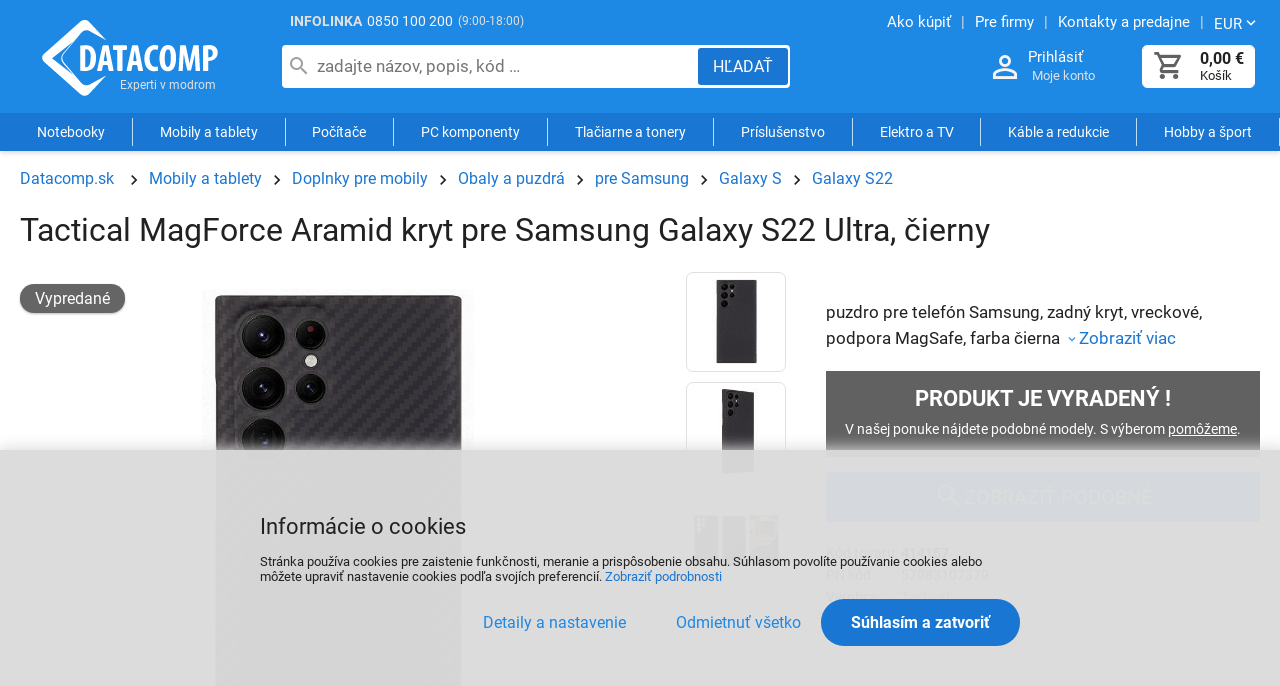

--- FILE ---
content_type: text/html
request_url: https://datacomp.sk/tactical-magforce-aramid-kryt-pre-samsung-galaxy-s22-ultra-cierny_d470711.html
body_size: 9351
content:

<!DOCTYPE html>
<html lang="sk">

<head>
  
  <meta charset="utf-8" />
  <link rel="canonical" href="https://datacomp.sk/tactical-magforce-aramid-kryt-pre-samsung-galaxy-s22-ultra-cierny_d470711.html" /><title>Tactical MagForce Aramid kryt pre  Samsung Galaxy S22 Ultra, čierny | VÝPREDAJ</title>
<meta name="keywords" content=" datacom, servis" />
<meta name="description" content="Tactical MagForce Aramid kryt pre  Samsung Galaxy S22 Ultra, čierny 57983107379 (414157) -  Mobily a tablety puzdro pre telefón Samsung, zadný kryt, vreckové, podpora MagSafe, farba čierna" />
<meta name="robots" content="all, follow" />

  <meta name="viewport" content="width=device-width, initial-scale=1" />
  <meta name="Author" content="Datacomp.sk" />
  <meta name="Generator" content="Cybersoft s.r.o." />
  
  <link href="https://img.datacomp.sk" rel="preconnect">
  <link rel="preload" href="https://datacomp.sk/fonts/roboto-v27-latin-ext_latin-regular.woff2" as="font" type="font/woff2" crossorigin>
  <link rel="preload" href="https://datacomp.sk/fonts/fontello.woff2?display=block" as="font" type="font/woff2" crossorigin>
    <meta property='og:title' content='Tactical MagForce Aramid kryt pre  Samsung Galaxy S22 Ultra, čierny | VÝPREDAJ | Datacomp.sk - IT experti' />
  <meta property='og:description' content='Tactical MagForce Aramid kryt pre  Samsung Galaxy S22 Ultra, čierny 57983107379 (414157) -  Mobily a tablety puzdro pre telefón Samsung, zadný kryt, vreckové, podpora MagSafe, farba čierna' />
  <meta property='og:image' content='https://datacomp.sk/tactical-magforce-aramid-kryt-pre-samsung-galaxy-s22-ultra-cierny_i470711.jpg' />
  <meta property='twitter:title' content='Tactical MagForce Aramid kryt pre  Samsung Galaxy S22 Ultra, čierny | VÝPREDAJ | Datacomp.sk - IT experti' />
  <meta property='twitter:description' content='Tactical MagForce Aramid kryt pre  Samsung Galaxy S22 Ultra, čierny 57983107379 (414157) -  Mobily a tablety puzdro pre telefón Samsung, zadný kryt, vreckové, podpora MagSafe, farba čierna' />
  <meta property='twitter:image' content='https://datacomp.sk/tactical-magforce-aramid-kryt-pre-samsung-galaxy-s22-ultra-cierny_i470711.jpg' />
  <link rel='preload' href='https://img.datacomp.sk/tactical-magforce-aramid-kryt-pre-samsung-galaxy-s22-ultra-cierny_i470711.jpg' as='image' fetchpriority='high'>
  <meta property='og:type' content='product' />
  <meta property='og:url' content='https://datacomp.sk/tactical-magforce-aramid-kryt-pre-samsung-galaxy-s22-ultra-cierny_d470711.html' />
  <meta property='og:site_name' content='Datacomp.sk - IT experti' />
  <meta property='twitter:card' content='summary_large_image' />
  <meta property='twitter:site' content='@Datacomp.sk - IT experti' />

  <link rel="sitemap" href="sitemap/sitemap_index.xml" />
  <link rel="apple-touch-icon" sizes="180x180" href="/img/favicon/apple-touch-icon.png">
  <link rel="icon" type="image/png" sizes="32x32" href="/img/favicon/favicon-32x32.png">
  <link rel="icon" type="image/png" sizes="16x16" href="/img/favicon/favicon-16x16.png">
  <link rel="manifest" href="/img/favicon/manifest.json">
  <link rel="mask-icon" href="/img/favicon/safari-pinned-tab.svg" color="#ffffff">  
  <link rel="shortcut icon" href="/img/favicon/favicon.ico" />
  <meta name="msapplication-TileColor" content="#ffffff">
  <meta name="theme-color" content="#ffffff">
  
<link rel="stylesheet" href="https://datacomp.sk/css/styles.css?ver=0-4-121543" />
<link rel="stylesheet" href="https://datacomp.sk/css/styles_ext.css?ver=0-4-101200" />
<link rel='stylesheet' href='https://datacomp.sk/css/user.css?ver=0-4133811' />

    <script>
      window.dataLayer = window.dataLayer || [];
    </script>
  
</head>

<body>
  
    <noscript>
      <iframe src="//www.googletagmanager.com/ns.html?id=GTM-55ZWWDC" height="0" width="0" style="display:none; visibility:hidden;"></iframe>
    </noscript>
  
  <div id="maincont" class="stoitem sptnavigator" data-lang="3" data-logged="0" data-cache-spt="0" data-whisper="2" data-ordering="1" data-seo="1" data-curid="0">
    <div id="headercont" class="cont active">
      <header>
        <div class="boxcont top">
          <div class="info-phone"><span>INFOLINKA</span><a href="tel:0850100200">0850 100 200</a><p>(9:00-18:00)</p></div>
          <nav>
            <ul class="webmenu">
              <li><a href="/ako-nakupovat.html" title="Návod ako nakupovať"><span>Ako kúpiť</span></a></li>
              <li><a href="/sluzby-pre-firmy.html" title="Služby a servis"><span>Pre firmy</span></a></li>    
              <li><a href="/prevadzky.html" title="Kontakty a predajne"><span>Kontakty a predajne</span></a></li>
              <li class="i18n">
                <p class="arr-down" onclick="$('.i18n .submenu').toggleClass('ds_none');" aria-label="Zmeniť menu EUR, CZK"><span>EUR</span></p>
                <div class="submenu ds_none">
                  <p onclick="setLocalization('setcur', 'curid', 0)" class="ds_none"><span>EUR</span></p>
                  <p onclick="setLocalization('setcur', 'curid', 1)" class=""><span>CZK</span></p>
                </div>
              </li>
            </ul>
          </nav>
        </div>
        <div id="tree-icon" class="tree-icon">
          <span></span>
          <span></span>
          <span></span>
        </div>
        <div id="tree-icon-spt" class="tree-icon">
          <span></span>
          <span></span>
          <span></span>
        </div> 
        <div class="boxcont logo">
          
            <a href="/" title="Datacomp.sk - IT experti">Datacomp.sk - IT experti</a>
          
        </div>
        <div id="basketcont" class="boxcont basket ">
  <div class="cnt" onclick="window.location.href='nakupny-kosik.html'">
    <a class="btn btn-buy btn-icon" href="nakupny-kosik.html" aria-label="Košík">
      <div class="count basketcount ds_none">
        0
      </div>
    </a>
    <span class="price basketprice">
      
        0,00<u> €</u>
      
    </span>
    <p>Košík</p>
  </div>
</div><div class="boxcont login">
  <div class="hdr">
    <a class="btn btn-user btn-second btn-icon" href="#" onclick="openModalUrl('default_jx.asp?cls=login&jxloadparts=logincont', 'login');" aria-label="Prihlásenie a Moje konto"></a>
    <a class="login-text" href="#" onclick="openModalUrl('default_jx.asp?cls=login&jxloadparts=logincont', 'login');" aria-label="Prihlásenie a Moje konto">Prihlásiť</a>
  </div>
  <div class="cnt">Moje konto</div>     
</div><div class="boxcont compare prodlist ds_none">              
  <div class="hdr">
    <button class="btn btn-comp btn-second btn-icon" type="button" title="Porovnanie produktov">
      <span class="count compcount">0</span>
    </button>
  </div>            	
  <div class="cnt">
    <form>
      <input type="hidden" name="cls" value="iisutil" />
      <input type="hidden" name="action" value="stiparcomp" />
      <ul></ul>
    </form>
  </div>                	            	        
</div>
<script src="https://datacomp.sk/js/tiny.slider.min.js?ver=0-4"></script>
<script src="https://datacomp.sk/js/jquery.min.js?ver=0-4"></script>
<script type="text/javascript" src="https://datacomp.sk/js/scripts.js?ver=0-4-74903"></script>
<script type="text/javascript" src="https://datacomp.sk/strings_js.asp?lngid=3&amp;ver=0-4"></script>

<script src='https://datacomp.sk/js/jquery.fancybox.min.js?ver=0-4'></script>
<script type='text/javascript' src='https://datacomp.sk/js/static.js?ver=0-4-115346'></script>
<script type='text/javascript' src='https://datacomp.sk/js/stoitem.js?ver=0-4-144835'></script>

        <button id="showSearchBox" class="btn btn-res btn-search" onclick="$('#headercont .search').toggleClass('act');" aria-label="Hľadať"></button>
        <div class="boxcont search">
          <div class="cnt">
            <form method="get" action="default.asp?">
              <input type="hidden" name="cls" value="stoitems" />
              
              <input id="whisperinput" type="search" name="fulltext" placeholder="zadajte názov, popis, kód …" autocomplete="off" value="" maxlength="80" />
              <button class="btn btn-search" type="submit" aria-label="Hľadať"><span>Hľadať</span></button>
            </form>
            <div class="boxcont whisper">
              <div id="frqsrchword-box" class="boxcont"></div>
            </div>
          </div>
          
            <script type="text/javascript">initWhisper();</script>
          
        </div>
      </header>
      <nav id="sptnav"><ul class="level3"><li>
<a class='sptnavtop' href='#' title="Notebooky" data-strid="165" data-link="notebooky_c165">Notebooky</a>
</li><li>
<a class='sptnavtop' href='#' title="Mobily a tablety" data-strid="1917" data-link="mobily-a-tablety_c1917">Mobily a tablety</a>
</li><li>
<a class='sptnavtop' href='#' title="Počítače" data-strid="168" data-link="pocitace_c168">Počítače</a>
</li><li>
<a class='sptnavtop' href='#' title="PC komponenty" data-strid="166" data-link="pc-komponenty_c166">PC komponenty</a>
</li><li>
<a class='sptnavtop' href='#' title="Tlačiarne a tonery" data-strid="136" data-link="tlaciarne-a-tonery_c136">Tlačiarne a tonery</a>
</li><li>
<a class='sptnavtop' href='#' title="Príslušenstvo k PC a notebookom" data-strid="1" data-link="prislusenstvo_c1">Príslušenstvo</a>
</li><li>
<a class='sptnavtop' href='#' title="Elektro a TV" data-strid="5493" data-link="elektro-a-tv_c5493">Elektro a TV</a>
</li><li>
<a class='sptnavtop' href='#' title="Káble a redukcie" data-strid="406" data-link="kable-a-redukcie_c406">Káble a redukcie</a>
</li><li>
<a class='sptnavtop' href='#' title="Hobby a šport" data-strid="23978791" data-link="hobby-a-sport_c23978791">Hobby a šport</a>
</li></ul></nav>
        <script type="text/javascript">initSpresentNavigator();</script>
      
    </div>
    <div id="centercont" class="cont">
      
      <div id="leftcont" class="cont ds_none">
        <div class="res-wrapper">
        
        </div>
        
          <div class="boxcont tree ">
            <nav>
              <ul id='sptid_0' class='spresenttree'><li id='sptsubid_79153569' class='plus' data-strid='79153569'><span></span>
<a href='#' data-link='akcie_c79153569'>AKCIE</a>
</li><li id='sptsubid_165' class='plus' data-strid='165'><span></span>
<a href='#' data-link='notebooky_c165'>Notebooky</a>
</li><li id='sptsubid_1917' class='plus' data-strid='1917'><span></span>
<a href='#' data-link='mobily-a-tablety_c1917'>Mobily a tablety</a>
</li><li id='sptsubid_168' class='plus' data-strid='168'><span></span>
<a href='#' data-link='pocitace_c168'>Počítače</a>
</li><li id='sptsubid_49049947' class='plus' data-strid='49049947'><span></span>
<a href='#' data-link='gaming_c49049947'>Gaming</a>
</li><li id='sptsubid_166' class='plus' data-strid='166'><span></span>
<a href='#' data-link='pc-komponenty_c166'>PC komponenty</a>
</li><li id='sptsubid_136' class='plus' data-strid='136'><span></span>
<a href='#' data-link='tlaciarne-a-tonery_c136'>Tlačiarne a tonery</a>
</li><li id='sptsubid_1' class='plus' data-strid='1'><span></span>
<a href='#' data-link='prislusenstvo_c1'>Príslušenstvo</a>
</li><li id='sptsubid_5493' class='plus' data-strid='5493'><span></span>
<a href='#' data-link='elektro-a-tv_c5493'>Elektro a TV</a>
</li><li id='sptsubid_104082082' class='plus' data-strid='104082082'><span></span>
<a href='#' data-link='smart-produkty_c104082082'>Smart produkty</a>
</li><li id='sptsubid_406' class='plus' data-strid='406'><span></span>
<a href='#' data-link='kable-a-redukcie_c406'>Káble a redukcie</a>
</li><li id='sptsubid_70' class='plus' data-strid='70'><span></span>
<a href='#' data-link='software_c70'>Software</a>
</li><li id='sptsubid_122' class='plus' data-strid='122'><span></span>
<a href='#' data-link='sietove-produkty-wifi_c122'>Sieťové produkty, WiFi</a>
</li><li id='sptsubid_23978791' class='plus' data-strid='23978791'><span></span>
<a href='#' data-link='hobby-a-sport_c23978791'>Hobby a šport</a>
</li></ul><script>initSpresentTree();</script>
            </nav>
          </div>
        
<script type="text/javascript">
    function delay() {
      window.onload = function() {
        setTimeout(function() {
          document.getElementById("tree").style.display = "inline-block";
        }, 200);
      }
    }

    delay();
</script>

<section id="tree">

    <div class="tree_bann1">
      <a href="https://www.shoproku.sk/vysledky#cena-kvality-pc-gaming-a-mobily-2024" target="_blank" rel="nofollow" title="Získali sme ocenenie Cena kvality ShopRoku 2024 Víťaz">
        <img src="img/user/shoproku2024_pgm.png" width="400" height="147" alt="Heureka ShopRoku" loading="lazy" fetchpriority="low"	>
      </a>
    </div>

    <div id="showHeurekaBadgeHere-11"></div>
    <script type="text/javascript">
    //<![CDATA[
    var _hwq = _hwq || [];
        _hwq.push(['setKey', 'F629B7B936FF4C1CC8E9993B94AA85F1']);_hwq.push(['showWidget', '11', '4627', 'Datacomp.sk', 'datacomp-sk']);(function() {
        var ho = document.createElement('script'); ho.type = 'text/javascript'; ho.async = true;
        ho.src = 'https://sk.im9.cz/direct/i/gjs.php?n=wdgt&sak=F629B7B936FF4C1CC8E9993B94AA85F1';
        var s = document.getElementsByTagName('script')[0]; s.parentNode.insertBefore(ho, s);
    })();
    //]]>
    </script>

</section>


      </div>
      <div id="contentcont" class="cont contentcont stoitem " >
        <div class="boxcont navbar">
<ul>
<li class="hp">
<a href="/" title="Datacomp.sk"><span>Datacomp.sk</span></a>
</li>
<li data-strsort="555" data-strtype="0" data-strid="1917" class="first"><a href="mobily-a-tablety_c1917.html" data-nameadd="Mobily a tablety" title="Mobily a tablety">Mobily a tablety</a></li>
<li data-strsort="55510K" data-strtype="0" data-strid="1919"><a href="mobily-a-tablety-doplnky-pre-mobily_c1919.html" data-nameadd="Príslušenstvo pre mobily" title="Príslušenstvo pre mobily">Doplnky pre mobily</a></li>
<li data-strsort="55510K100" data-strtype="0" data-strid="1918"><a href="mobily-a-tablety-doplnky-pre-mobily-obaly-a-puzdra_c1918.html" data-nameadd="Obaly a puzdrá pre mobily" title="Obaly a puzdrá pre mobily">Obaly a puzdrá</a></li>
<li data-strsort="55510K10010A" data-strtype="0" data-strid="109203121"><a href="mobily-a-tablety-doplnky-pre-mobily-obaly-a-puzdra-pre-samsung_c109203121.html" data-nameadd="Obaly a púzdra pre mobily Samsung" title="Obaly a púzdra pre mobily Samsung">pre Samsung</a></li>
<li data-strsort="55510K10010A100" data-strtype="0" data-strid="123931072"><a href="mobily-a-tablety-doplnky-pre-mobily-obaly-a-puzdra-pre-samsung-galaxy-s_c123931072.html" data-nameadd="Obaly a púzdra pre mobily Samsung Galaxy S" title="Obaly a púzdra pre mobily Samsung Galaxy S">Galaxy S</a></li>
<li data-strsort="55510K10010A10011O" data-strtype="0" data-strid="124132241"><a href="mobily-a-tablety-doplnky-pre-mobily-obaly-a-puzdra-pre-samsung-galaxy-s-galaxy-s22_c124132241.html" data-nameadd="Obaly a púzdra pre Samsung Galaxy S22" title="Obaly a púzdra pre Samsung Galaxy S22">Galaxy S22</a></li></ul>
<script type="application/ld+json">
          {
          "@context": "http://schema.org",
          "@type": "BreadcrumbList",
          "itemListElement": [{"@type":"ListItem","position":1,"item":{"@id":"https://datacomp.sk/mobily-a-tablety_c1917.html","name":"Mobily a tablety"}},{"@type":"ListItem","position":2,"item":{"@id":"https://datacomp.sk/mobily-a-tablety-doplnky-pre-mobily_c1919.html","name":"Doplnky pre mobily"}},{"@type":"ListItem","position":3,"item":{"@id":"https://datacomp.sk/mobily-a-tablety-doplnky-pre-mobily-obaly-a-puzdra_c1918.html","name":"Obaly a puzdrá"}},{"@type":"ListItem","position":4,"item":{"@id":"https://datacomp.sk/mobily-a-tablety-doplnky-pre-mobily-obaly-a-puzdra-pre-samsung_c109203121.html","name":"pre Samsung"}},{"@type":"ListItem","position":5,"item":{"@id":"https://datacomp.sk/mobily-a-tablety-doplnky-pre-mobily-obaly-a-puzdra-pre-samsung-galaxy-s_c123931072.html","name":"Galaxy S"}},{"@type":"ListItem","position":6,"item":{"@id":"https://datacomp.sk/mobily-a-tablety-doplnky-pre-mobily-obaly-a-puzdra-pre-samsung-galaxy-s-galaxy-s22_c124132241.html","name":"Galaxy S22"}}]}
        </script>
<script type="application/ld+json">
            {
            "@context": "http://schema.org",
            "@type": "Product",
            "sku":"470711","mpn":"57983107379","gtin":"","name":"Tactical MagForce Aramid kryt pre  Samsung Galaxy S22 Ultra, čierny","description":", puzdro pre telefón Samsung, zadný kryt, vreckové, podpora MagSafe, farba čierna","image":"https://img.datacomp.sk/tactical-magforce-aramid-kryt-pre-samsung-galaxy-s22-ultra-cierny_i470711.jpg","brand":{"@type":"Brand","name":"Tactical"},"offers":{"@type":"Offer","priceCurrency":"EUR","price":"27.40","availability":"http://schema.org/OutOfStock","url":"https://datacomp.sk/tactical-magforce-aramid-kryt-pre-samsung-galaxy-s22-ultra-cierny_d470711.html"}
            }
          </script>
<input type="hidden" id="tc_code" name="tc_code" value="1917,1919,1918,109203121,123931072,124132241," />
</div>
<div class="boxcont stoitem discard" data-stiid="470711" data-stiavail="0" data-sitid="0" data-sisid="10" data-ajaxtabs="">
<div class="hdr">
<h1 data-lastvis-stiname="Tactical MagForce Aramid kryt pre  Samsung Galaxy S22 Ultra, čierny">Tactical MagForce Aramid kryt pre  Samsung Galaxy S22 Ultra, čierny</h1>
</div>
<div class="cnt">
<div class="wrap ds_flex">
<div class="boxcont stiimg">
<div class="wrap ds_flex">
<div class="boxcont img">
<div onclick="openFancyboxGallery(0);">
<img class="main-image" src="https://img.datacomp.sk/tactical-magforce-aramid-kryt-pre-samsung-galaxy-s22-ultra-cierny_i470711.jpg" alt="Tactical MagForce Aramid kryt pre Samsung Galaxy S22 Ultra, čierny" fetchpriority="high" width="482" height="922" />
</div>
</div>
<div class="boxcont gallery">
<a class="gallery" href="https://img.datacomp.sk/tactical-magforce-aramid-kryt-pre-samsung-galaxy-s22-ultra-cierny_i470711.jpg" data-fancybox="gallery" data-position="">
<img src="https://img.datacomp.sk/tactical-magforce-aramid-kryt-pre-samsung-galaxy-s22-ultra-cierny_ig470711.jpg" alt="Tactical MagForce Aramid kryt pre Samsung Galaxy S22 Ultra, čierny" /></a>
<a class="gallery" href="https://img.datacomp.sk/tactical-magforce-aramid-kryt-pre-samsung-galaxy-s22-ultra-cierny-obrazok-1-big_ies16012641.jpg" data-fancybox="gallery" data-position="1">
<img src="https://img.datacomp.sk/tactical-magforce-aramid-kryt-pre-samsung-galaxy-s22-ultra-cierny-obrazok-1-small_ie16012949.jpg" alt="Tactical MagForce Aramid kryt pre Samsung Galaxy S22 Ultra, čierny" loading="auto" /></a>
<a class="gallery" href="https://img.datacomp.sk/tactical-magforce-aramid-kryt-pre-samsung-galaxy-s22-ultra-cierny-obrazok-2-big_ies16012643.jpg" data-fancybox="gallery" data-position="2">
<img src="https://img.datacomp.sk/tactical-magforce-aramid-kryt-pre-samsung-galaxy-s22-ultra-cierny-obrazok-2-small_ie16012950.jpg" alt="Tactical MagForce Aramid kryt pre Samsung Galaxy S22 Ultra, čierny" loading="auto" /></a>
</div>
</div>
<div class="boxcont status">
<div class="sts sts10">
<p>Vypredané</p>
</div>
</div>
<div class="boxcont status status-discount">
<div class="case">
<div class="clear"></div>
</div>
</div>
</div>
<div class="boxcont stiinfo">
<div class="cnt">
<div class="rowbox keywords"></div>
<div class="rowbox shortnote">puzdro pre telefón Samsung, zadný kryt, vreckové, podpora MagSafe, farba čierna<a class="btn btn-down btn-icon" href="#sticomment"><span>Zobraziť viac</span></a>
</div>
<div class="rowbox msgbox">
<div class="hdr">Produkt je vyradený !</div>
<p>V našej ponuke nájdete podobné modely. S výberom <a href="#stistaff">pomôžeme</a>.</p>
</div>
<div class="rowbox other-products">
<div class="inputs">
<a class="btn btn-search" href="mobily-a-tablety-doplnky-pre-mobily-obaly-a-puzdra-pre-samsung-galaxy-s-galaxy-s22_c124132241.html" title="Obaly a púzdra pre Samsung Galaxy S22"><span>Zobraziť podobné</span></a>
</div>
</div>
<div class="rowbox code">
<div class="label">Kód tovaru</div>
<div class="text">
<p>414157</p>
</div>
</div>
<div class="rowbox partno">
<div class="label">PN kód</div>
<div class="text">
<p>57983107379</p>
</div>
</div>
<div class="rowbox producent">
<div class="label">Výrobca</div>
<div class="text">
<a data-scaid="1893" href="mobily-a-tablety-doplnky-pre-mobily-obaly-a-puzdra-pre-samsung-galaxy-s-galaxy-s22-tactical_c124132241-p1893.html" title="&#xA;                            Zobraziť viac od výrobcu Tactical">Tactical</a>
</div>
</div>
<div class="rowbox war">
<div class="label">Záruka</div>
<div class="text">24 doživotne</div>
</div>
</div>
</div>
</div>
<div class="boxcont tabs">
<ul>
<li><a href="#sticomment">Popis produktu</a></li>
<li><a href="#stiparsets">Parametre</a></li>
<li><a href="#stistaff">Poradca</a></li>
</ul>
</div>
<div id="sticomment" class="boxcont tabpage sticomment" data-config="0">
<div class="hdr"><p>Popis produktu</p></div>
<div class="cnt">
<div class="boxcont stiplnote">
<h2 class="name">Tactical MagForce Aramid kryt pre  Samsung Galaxy S22 Ultra</h2>Vytvorené na bojisko každodenného života. Vyrobené z prvotriednych, mimoriadne silných a odolných aramidových vlákien.<br />
Toto nie je len obyčajná ochrana pre tvoj telefón. To je Tactical MagForce Aramid!<br />
<br />
<b>Naozaj tenký</b><br />
0,8 mm tenký profil vkĺzne do tvojich rúk ako nič. Je to tajný operativec, ktorý sa skvele prispôsobí a je pripravený na každodenné dobrodružstvo.<br />
Svojou tenkosťou však nestráca na výkone. Keď ide o ochranu, tento kryt nehrá len defenzívu – je neoddeliteľnou súčasťou tvojho strategického štýlu!<br />
Vybav svoj telefón tým najlepším, pretože v digitálnej džungli prežijú len tí silnejší.<br />
<br />
<b>Inšpirované náročným vybavením</b><br />
Kryt je vyrobený za použitia rovnakej technológie a materiálov ako pri vojenskej výzbroji v predných líniách.<br />
Tactical MagForce Aramid je pravým ochranným štítom pre tvoj telefón.<br />
Prémiové aramidové vlákna, ktoré sa pre svoju neuveriteľnú pevnosť a odolnosť používajú vo vojenskej výzbroji teraz chránia tvoje zariadenie pred nebezpečenstvom moderného sveta.<br />
Či už ide o odreniny podobné črepinám alebo rázové vlny z pádu, táto ochrana zvládne ranu, aby tvoj telefón mohol pokračovať ďalej.<br />
<br />
<b>Nekĺže</b><br />
Dizajn je precízne navrhnutý a inšpirovaný tvrdým prostredím.<br />
Vďaka protišmykovému povrchu ti telefón zostane v ruke aj keď veci naberajú na intenzite.<br />
<br />
<b>MagForce</b><br />
Kryt Tactical MagForce Aramid disponuje funkciou MagSafe.<br />
V kľude teda môžeš využívať bezdrôtové nabíjanie alebo ostatné magnetické možnosti funkcie MagSafe.<br />
<br />
<b>Neodolateľne odolný</b><br />
U nás v Tactical dbáme na to, aby veci niečo vydržali. Preto tento kryt v danej kategórii ponúka iba to najlepšie.<br />
Pri výrobe sme použili veľmi odolné materiály a aplikovali najnovšie technológie pre čo najlepší výstup ochrany.<br />
Telefón tak zostane v bezpečí aj v tých najextrémnejších podmienkach.<br />
<br />
<b>BE ECO?</b><br />
My v Tactical máme radi prírodu.<br />
Všetky naše produkty sú balené do ECO škatuliek z recyklovaného papiera tak, aby čo najmenej zaťažovali životné prostredie.<br />
<br />
Mysli takticky!
<h3>Vlastnosti</h3>
- prémiové aramidové vlákna<br />
- mimoriadne odolný<br />
- farbo stály<br />
- iba 0,8 mm tenký<br />
- kompatibilný s MagSafe<br />
</div>
</div>
</div>
<div id="stilogo" class="boxcont tabpage stilogo">
<div class="img">
<a data-scaid="1893" href="mobily-a-tablety-doplnky-pre-mobily-obaly-a-puzdra-pre-samsung-galaxy-s-galaxy-s22-tactical_c124132241-p1893.html" title="&#xA;                    Zobraziť viac od výrobcu Tactical">
<img src="img.asp?strid=120940942" title="Zobraziť viac od výrobcu Tactical" alt="Tactical" />
</a>
</div>
</div>
<div id="stiparsets" class="boxcont tabpage stiparsets">
<div class="hdr">
<p>Parametre</p>
</div>
<div class="cnt">
<table class="tabinfo hor"><tr class="paramclass" data-pacid="13">
<th colspan="2">
<p class="pacname , Smartphony">Smartphony</p>
</th>
</tr><tr data-cpaid="1902">
<td class="paramname">
<p>Modelová rada</p>
</td>
<td class="paramvalue"><div class="paramvaluediv"><span>Samsung Galaxy S22 Ultra</span></div></td>
</tr><tr class="paramclass" data-pacid="21">
<th colspan="2">
<p class="pacname Smartphony, Tašky, puzdrá">Tašky, puzdrá</p>
</th>
</tr><tr data-cpaid="1599">
<td class="paramname">
<p>Kategória TPP</p>
</td>
<td class="paramvalue"><div class="paramvaluediv"><span>puzdro pre telefón Samsung</span></div></td>
</tr><tr data-cpaid="3265">
<td class="paramname">
<p>Typ</p>
</td>
<td class="paramvalue"><div class="paramvaluediv"><span>zadný kryt</span></div></td>
</tr><tr data-cpaid="3264">
<td class="paramname">
<p>Prevedenie</p>
<div class="info"><span>spôsob nosenia</span></div>
</td>
<td class="paramvalue"><div class="paramvaluediv"><span>vreckové</span></div></td>
</tr><tr data-cpaid="1683">
<td class="paramname">
<p>Farba</p>
</td>
<td class="paramvalue"><div class="paramvaluediv"><span>čierna</span></div></td>
</tr><tr class="paramclass" data-pacid="63">
<th colspan="2">
<p class="pacname Tašky, puzdrá, Ostatné parametre">Ostatné parametre</p>
</th>
</tr><tr data-cpaid="3514">
<td class="paramname">
<p>MagSafe</p>
</td>
<td class="paramvalue"><div class="paramvaluediv"><span>áno</span></div></td>
</tr></table>
</div>
</div>
<div id="stistaff" class="boxcont tabpage staff">
<div class="hdr">
<p>OPÝTAJTE SA PORADCU</p>
</div>
<div class="cnt">
<div class="img">
<img src="img/user/poradca_def.jpg" alt="Datacomp poradca" loading="lazy" />
</div>
<div class="text">
<p>Produkt manažér:</p>
<p>
<b>Miloš</b>, Datacomp
                  </p>
<a data-name="grobar.milos" data-domain="datacomp" data-tld="sk" href="#" onclick="window.location.href = 'mailto:' + this.dataset.name + '@' + this.dataset.domain + '.' + this.dataset.tld + '?subject=Datacomp.sk kód 414157 - Tactical MagForce Aramid kryt pre  Samsung Galaxy S22 Ultra, čierny'; return false;" aria-label="Zaslať otázku k produktu" title="Otázku môžete zaslať na email: grobar.milos@datacomp.sk">grobar.milos@datacomp.sk</a>
</div>
</div>
</div>
<div id="sticattree" class="boxcont tabpage sticattree">
<div class="hdr"><p>Zaradenie produktu</p></div>
<div class="cnt">
<ul><li data-strsort="555" data-strtype="0" data-strid="1917" class="first"><a href="mobily-a-tablety_c1917.html" data-nameadd="Mobily a tablety" title="Mobily a tablety">Mobily a tablety</a></li><li data-strsort="55510K" data-strtype="0" data-strid="1919"><a href="mobily-a-tablety-doplnky-pre-mobily_c1919.html" data-nameadd="Príslušenstvo pre mobily" title="Príslušenstvo pre mobily">Doplnky pre mobily</a></li><li data-strsort="55510K100" data-strtype="0" data-strid="1918"><a href="mobily-a-tablety-doplnky-pre-mobily-obaly-a-puzdra_c1918.html" data-nameadd="Obaly a puzdrá pre mobily" title="Obaly a puzdrá pre mobily">Obaly a puzdrá</a></li><li data-strsort="55510K10010A" data-strtype="0" data-strid="109203121"><a href="mobily-a-tablety-doplnky-pre-mobily-obaly-a-puzdra-pre-samsung_c109203121.html" data-nameadd="Obaly a púzdra pre mobily Samsung" title="Obaly a púzdra pre mobily Samsung">pre Samsung</a></li><li data-strsort="55510K10010A100" data-strtype="0" data-strid="123931072"><a href="mobily-a-tablety-doplnky-pre-mobily-obaly-a-puzdra-pre-samsung-galaxy-s_c123931072.html" data-nameadd="Obaly a púzdra pre mobily Samsung Galaxy S" title="Obaly a púzdra pre mobily Samsung Galaxy S">Galaxy S</a></li><li data-strsort="55510K10010A10011O" data-strtype="0" data-strid="124132241"><a href="mobily-a-tablety-doplnky-pre-mobily-obaly-a-puzdra-pre-samsung-galaxy-s-galaxy-s22_c124132241.html" data-nameadd="Obaly a púzdra pre Samsung Galaxy S22" title="Obaly a púzdra pre Samsung Galaxy S22">Galaxy S22</a></li></ul>
<ul><li data-strsort="UC5" data-strtype="1" data-strid="120940942" class="first"><a href="tactical_c120940942.html" data-nameadd="" title="">Tactical</a></li></ul>
</div>
</div>
</div>
<script type="text/javascript">addToLastVisited('tactical-magforce-aramid-kryt-pre-samsung-galaxy-s22-ultra-cierny_d470711.html', 'https://img.datacomp.sk/tactical-magforce-aramid-kryt-pre-samsung-galaxy-s22-ultra-cierny_ig470711.jpg');</script>
</div>
<script type="text/javascript">
        dataLayer.push({ecommerce: null});
        dataLayer.push({
          event: 'view_item',
          ecommerce: {
            items: [
              {
                item_id: '470711',
                item_code: '414157',
                item_name: 'Tactical MagForce Aramid kryt pre Samsung Galaxy S22 Ultra, čierny',
                item_brand: 'Tactical',
                item_sys_category: 'Tašky, púzdra a príslušenstvo',
                item_man: 148146,
                item_category: 'Mobily a tablety',
item_category2: 'Doplnky pre mobily',
item_category3: 'Obaly a puzdrá',
item_category4: 'pre Samsung',
item_category5: 'Galaxy S',
item_category6: 'Galaxy S22',

                price: 27.40,              
                currency: 'EUR'
              }
            ]
          }
        });
      </script>

      </div>
      
    </div>
    <div id="footercont" class="cont">
      <script> 
  document.addEventListener('DOMContentLoaded', () => 
    fetch('/inc/footer/footer_menu1.txt')
      .then(r => r.text())
      .then(html => footer_menu.innerHTML = html)
  );
</script>


<footer>
    <div id="footer_menu">
    <!-- JS load footer menu -->    
    </div>  
                       
    <div class="boxcont footerinfo">                       
        <div class="cnt">                             
            <div class="copyright">&copy; <b>2000 - 2026, Datacomp s.r.o.</b><br>Datacomp s.r.o. je autorizovaný partner svetových výrobcov počítačov a elektroniky. <a href="/podmienky.html#udaje" >Ochrana osobných údajov a cookies</a>.</div>
            <div class="copyright">Technické riešenie &copy;
              2026 <a href="https://www.cybersoft.cz" title="www.cybersoft.cz" rel="nofollow" target="_blank" >CyberSoft s.r.o.</a></div>                       
        </div>                                     
    </div>           
</footer>

<img src="https://toplist.sk/count.asp?id=1263384" alt="Notebooky" border="0" width="1" height="1" loading="lazy" >

    </div>
    
      <!--googleoff: index-->
      <div id="cookieConsent" class="cont cookie cookie-consent">
        <div class="boxcont">
          <div class="hdr"><p>Informácie o cookies</p></div>
          <div class="cnt">
            <p>Stránka používa cookies pre zaistenie funkčnosti, meranie a prispôsobenie obsahu. Súhlasom povolíte používanie cookies alebo môžete upraviť nastavenie cookies podľa svojích preferencií. <button class='btn btn-icon detail-link' type='button' onclick='openCookieConsent(1);'>Zobraziť podrobnosti</button></p>
            <div class="buttons">
              <button class="btn btn-big btn-inv" onclick="openCookieConsent(0);">
                <span>Detaily a nastavenie</span>
              </button>
              <button class="btn btn-big allow-necessary" type="button" onclick="setCookieConsent(0, 0);">
                <span>Odmietnuť všetko</span>
              </button>
              <button class="btn btn-big allow-all" onclick="setCookieConsent(2, 0);">
                <span>Súhlasím a zatvoriť</span>
              </button>
            </div>
          </div>
          <div class="ftr ds_none">
            <div class="options">
              <input class='cookie' id='cookie-n' checked='checked' type='checkbox' name='gdpgddid' value='5' data-alert='Nutné - nie je možné zrušiť výber. Nutné cookies pomáhajú, aby bola webová stránka použitľná tak, že umožní základné funkcie ako je navigácia stránky a prístup k zabezpečeným častiam webovej stránky. Webová stránka nemôže správne fungovať bez týchto cookies.'><label for='cookie-n'>Nutné</label><input class='cookie' id='cookie-p'  type='checkbox' name='gdpgddid' value='6' data-alert='Preferenčné cookies umožňujú, aby si webová stránka zapamätala informácie, ktoré menia, ako sa webová stránka správa alebo ako vyzerá. Je to napr. preferovaný jazyk alebo región, kde sa nachádzate.'><label for='cookie-p'>Preferenčné</label><input class='cookie' id='cookie-s'  type='checkbox' name='gdpgddid' value='7' data-alert='Štatistické cookies pomáhajú majiteľom webových stránok, aby porozumeli, ako návštevníci používajú webové stránky. Anonymne zbierajú a oznamujú informácie.'><label for='cookie-s'>Štatistické</label><input class='cookie' id='cookie-m'  type='checkbox' name='gdpgddid' value='8' data-alert='Marketingové cookies sú používané na sledovanie návštevníkov na webových stránkach. Zámerom je zobraziť reklamu, ktorá je relevantná a zaujímavá pre jednotlivého používateľa a týmto hodnotnejšia pre vydavateľa a inzerentov tretích strán.'><label for='cookie-m'>Marketingové</label><input class='cookie' id='cookie-u'  type='checkbox' name='gdpgddid' value='9' data-alert='Neklasifikované cookies sú cookies, ktoré máme v procese klasifikovania spoločne s poskytovateľmi jednotlivých cookies.'><label for='cookie-u'>Neklasifikované</label>
            </div>
          </div>
        </div>
      </div>
      <!--googleon: index-->
    
  </div>
  
    <script type="text/javascript">loadSpresentSubTree("tc_code");</script>
  
    <script>
      (function(w,d,s,l,i){w[l]=w[l]||[];w[l].push({'gtm.start':new Date().getTime(),event:'gtm.js'});var f=d.getElementsByTagName(s)[0],j=d.createElement(s),dl=l!='dataLayer'?'&l='+l:'';j.async=true;j.src='https://www.googletagmanager.com/gtm.js?id='+i+dl;f.parentNode.insertBefore(j,f);})(window,document,'script','dataLayer','GTM-55ZWWDC');
    </script>
    <script>
      window.dataLayer = window.dataLayer || [];
      function gtag(){dataLayer.push(arguments);}
      function consentGrantedGMT(e){"function"==typeof gtag&&gtag("consent","update",{ad_storage:e.indexOf("m")>-1?"granted":"denied",ad_user_data:e.indexOf("m")>-1?"granted":"denied",ad_personalization:e.indexOf("m")>-1?"granted":"denied",analytics_storage:e.indexOf("s")>-1?"granted":"denied",functionality_storage:e.indexOf("p")>-1?"granted":"denied",personalization_storage:e.indexOf("p")>-1?"granted":"denied",security_storage:"granted"})}
      
        gtag('consent', 'default', {'ad_user_data': 'denied', 'ad_personalization': 'denied', 'ad_storage': 'denied', 'analytics_storage': 'denied', 'wait_for_update': 2000});
      
    </script>
  
    <script>
      (function(t, r, a, c, k, i, n, g) {t['ROIDataObject'] = k;
      t[k]=t[k]||function(){(t[k].q=t[k].q||[]).push(arguments)},t[k].c=i;n=r.createElement(a),
      g=r.getElementsByTagName(a)[0];n.async=1;n.src=c;g.parentNode.insertBefore(n,g)
      })(window, document, 'script', '//www.heureka.cz/ocm/sdk.js?version=2&page=product_detail', 'heureka', 'sk');
    </script>
  

</body>

</html>


--- FILE ---
content_type: text/html; charset=utf-8
request_url: https://datacomp.sk/spresentsubtree.asp?strid=1917
body_size: 24
content:
<ul id='sptid_1917' class='spresenttree'><li id='sptsubid_2072' class='plus' data-strid='2072'><span></span><a href='/mobily-a-tablety-smartfony_c2072.html' >Smartfóny</a></li><li id='sptsubid_3381' class='plus' data-strid='3381'><span></span><a href='/mobily-a-tablety-tlacidlove-telefony_c3381.html' >Tlačidlové telefóny</a></li><li id='sptsubid_1919' class='plus' data-strid='1919'><span></span><a href='/mobily-a-tablety-doplnky-pre-mobily_c1919.html' >Doplnky pre mobily</a></li><li id='sptsubid_6116570' class='plus' data-strid='6116570'><span></span><a href='/mobily-a-tablety-tablety_c6116570.html' >Tablety</a></li><li id='sptsubid_6116571' class='plus' data-strid='6116571'><span></span><a href='/mobily-a-tablety-doplnky-pre-tablety_c6116571.html' >Doplnky pre tablety</a></li><li id='sptsubid_28946043' class='plus' data-strid='28946043'><span></span><a href='/mobily-a-tablety-smart-hodinky_c28946043.html' >Smart hodinky</a></li><li id='sptsubid_124978820' class='not' data-strid='124978820'><span></span><a href='/mobily-a-tablety-smart-prstene_c124978820.html' >Smart prstene</a></li><li id='sptsubid_73252534' class='plus' data-strid='73252534'><span></span><a href='/mobily-a-tablety-fitness-naramky_c73252534.html' >Fitness náramky</a></li><li id='sptsubid_59288037' class='plus' data-strid='59288037'><span></span><a href='/mobily-a-tablety-doplnky-pre-hodinky_c59288037.html' >Doplnky pre hodinky</a></li><li id='sptsubid_114424765' class='not redirect' data-strid='114424765'><span></span><a href='/elektro-a-tv-male-spotrebice-telefony_c5832.html' >Telefóny pre pevnú linku</a></li></ul>

--- FILE ---
content_type: text/html; charset=utf-8
request_url: https://datacomp.sk/spresentsubtree.asp?strid=1919
body_size: 247
content:
<ul id='sptid_1919' class='spresenttree'><li id='sptsubid_1918' class='plus' data-strid='1918'><span></span><a href='/mobily-a-tablety-doplnky-pre-mobily-obaly-a-puzdra_c1918.html' >Obaly a puzdrá</a></li><li id='sptsubid_59775497' class='plus' data-strid='59775497'><span></span><a href='/mobily-a-tablety-doplnky-pre-mobily-ochranne-skla_c59775497.html' >Ochranné sklá</a></li><li id='sptsubid_2264' class='plus' data-strid='2264'><span></span><a href='/mobily-a-tablety-doplnky-pre-mobily-ochranne-folie_c2264.html' >Ochranné fólie</a></li><li id='sptsubid_109576951' class='not redirect' data-strid='109576951'><span></span><a href='/prislusenstvo-drziaky-a-stojany-drziaky-drziaky-pre-telefon_c69267679.html' >Držiaky pre telefón</a></li><li id='sptsubid_109576954' class='not redirect' data-strid='109576954'><span></span><a href='/prislusenstvo-nabijacky-a-baterie-nabijacky_c3732.html' >Nabíjačky</a></li><li id='sptsubid_117383325' class='not redirect' data-strid='117383325'><span></span><a href='/prislusenstvo-pamatove-karty-micro-sd-karty_c50715237.html' >Pamäťové karty Micro SD</a></li><li id='sptsubid_109576953' class='not redirect' data-strid='109576953'><span></span><a href='/prislusenstvo-nabijacky-a-baterie-powerbanky_c71250118.html' >Powerbanky</a></li><li id='sptsubid_109576952' class='not redirect' data-strid='109576952'><span></span><a href='/prislusenstvo-nabijacky-a-baterie-baterie-pre-mobily-a-tablety_c71250115.html' >Batérie pre mobily</a></li><li id='sptsubid_109576955' class='not redirect' data-strid='109576955'><span></span><a href='/prislusenstvo-drziaky-a-stojany-stojany-stojan-na-telefon_c69267680.html' >Stojany na telefón</a></li><li id='sptsubid_124978572' class='not redirect' data-strid='124978572'><span></span><a href='/elektro-a-tv-foto-a-video-stabilizatory_c59223763.html' >Stabilizátory</a></li><li id='sptsubid_2146' class='not' data-strid='2146'><span></span><a href='/mobily-a-tablety-doplnky-pre-mobily-pera-stylusy-_c2146.html' >Perá (stylusy)</a></li><li id='sptsubid_2265' class='not redirect' data-strid='2265'><span></span><a href='/kable-a-redukcie-usb-kable-a-redukcie_c52289329.html' >USB káble a redukcie</a></li><li id='sptsubid_2266' class='plus' data-strid='2266'><span></span><a href='/mobily-a-tablety-doplnky-pre-mobily-bluetooth-prislusenstvo_c2266.html' >Bluetooth príslušenstvo</a></li><li id='sptsubid_2267' class='not' data-strid='2267'><span></span><a href='/mobily-a-tablety-doplnky-pre-mobily-doplnky-pre-mobily_c2267.html' >Doplnky pre mobily</a></li><li id='sptsubid_124978480' class='not redirect' data-strid='124978480'><span></span><a href='/prislusenstvo-reproduktory-a-audio-sluchadla-handsfree_c2315.html' >Handsfree</a></li><li id='sptsubid_124978631' class='not redirect' data-strid='124978631'><span></span><a href='/prislusenstvo-reproduktory-a-audio-sluchadla-interkomy_c124978628.html' >Interkomy pre motorku</a></li></ul>

--- FILE ---
content_type: text/html; charset=utf-8
request_url: https://datacomp.sk/spresentsubtree.asp?strid=1918
body_size: 78
content:
<ul id='sptid_1918' class='spresenttree'><li id='sptsubid_109203117' class='plus' data-strid='109203117'><span></span><a href='/mobily-a-tablety-doplnky-pre-mobily-obaly-a-puzdra-pre-apple-iphone_c109203117.html' >pre Apple iPhone</a></li><li id='sptsubid_109203121' class='plus' data-strid='109203121'><span></span><a href='/mobily-a-tablety-doplnky-pre-mobily-obaly-a-puzdra-pre-samsung_c109203121.html' >pre Samsung</a></li><li id='sptsubid_109203123' class='plus' data-strid='109203123'><span></span><a href='/mobily-a-tablety-doplnky-pre-mobily-obaly-a-puzdra-pre-xiaomi_c109203123.html' >pre Xiaomi</a></li><li id='sptsubid_109203119' class='plus' data-strid='109203119'><span></span><a href='/mobily-a-tablety-doplnky-pre-mobily-obaly-a-puzdra-pre-motorola_c109203119.html' >pre Motorola</a></li><li id='sptsubid_109203118' class='not' data-strid='109203118'><span></span><a href='/mobily-a-tablety-doplnky-pre-mobily-obaly-a-puzdra-pre-huawei_c109203118.html' >pre Huawei</a></li><li id='sptsubid_109203120' class='not' data-strid='109203120'><span></span><a href='/mobily-a-tablety-doplnky-pre-mobily-obaly-a-puzdra-pre-realme_c109203120.html' >pre Realme</a></li><li id='sptsubid_109203122' class='not' data-strid='109203122'><span></span><a href='/mobily-a-tablety-doplnky-pre-mobily-obaly-a-puzdra-pre-sony_c109203122.html' >pre Sony</a></li><li id='sptsubid_109203124' class='not' data-strid='109203124'><span></span><a href='/mobily-a-tablety-doplnky-pre-mobily-obaly-a-puzdra-pre-poco_c109203124.html' >pre Poco</a></li><li id='sptsubid_109203125' class='not' data-strid='109203125'><span></span><a href='/mobily-a-tablety-doplnky-pre-mobily-obaly-a-puzdra-pre-oppo_c109203125.html' >pre OPPO</a></li><li id='sptsubid_109203126' class='not' data-strid='109203126'><span></span><a href='/mobily-a-tablety-doplnky-pre-mobily-obaly-a-puzdra-pre-oneplus_c109203126.html' >pre OnePlus</a></li><li id='sptsubid_109225325' class='not' data-strid='109225325'><span></span><a href='/mobily-a-tablety-doplnky-pre-mobily-obaly-a-puzdra-pre-nokia_c109225325.html' >pre Nokia</a></li><li id='sptsubid_112852900' class='not' data-strid='112852900'><span></span><a href='/mobily-a-tablety-doplnky-pre-mobily-obaly-a-puzdra-pre-honor_c112852900.html' >pre Honor</a></li><li id='sptsubid_116335225' class='not' data-strid='116335225'><span></span><a href='/mobily-a-tablety-doplnky-pre-mobily-obaly-a-puzdra-pre-vivo_c116335225.html' >pre Vivo</a></li><li id='sptsubid_116335228' class='not' data-strid='116335228'><span></span><a href='/mobily-a-tablety-doplnky-pre-mobily-obaly-a-puzdra-pre-tecno_c116335228.html' >pre Tecno</a></li><li id='sptsubid_120987329' class='not' data-strid='120987329'><span></span><a href='/mobily-a-tablety-doplnky-pre-mobily-obaly-a-puzdra-pre-tcl_c120987329.html' >pre TCL</a></li><li id='sptsubid_120987330' class='not' data-strid='120987330'><span></span><a href='/mobily-a-tablety-doplnky-pre-mobily-obaly-a-puzdra-pre-google_c120987330.html' >pre Google</a></li><li id='sptsubid_122443647' class='not' data-strid='122443647'><span></span><a href='/mobily-a-tablety-doplnky-pre-mobily-obaly-a-puzdra-pre-infinix_c122443647.html' >pre Infinix</a></li><li id='sptsubid_115330256' class='plus' data-strid='115330256'><span></span><a href='/mobily-a-tablety-doplnky-pre-mobily-obaly-a-puzdra-univerzalne_c115330256.html' >univerzálne</a></li><li id='sptsubid_121496481' class='not redirect' data-strid='121496481'><span></span><a href='/mobily-a-tablety-doplnky-pre-mobily-obaly-a-puzdra-univerzalne-taska-pre-telefon_c121496480.html' >taška pre telefón</a></li></ul>

--- FILE ---
content_type: text/html; charset=utf-8
request_url: https://datacomp.sk/spresentsubtree.asp?strid=109203121
body_size: -286
content:
<ul id='sptid_109203121' class='spresenttree'><li id='sptsubid_123931072' class='plus' data-strid='123931072'><span></span><a href='/mobily-a-tablety-doplnky-pre-mobily-obaly-a-puzdra-pre-samsung-galaxy-s_c123931072.html' >Galaxy S</a></li><li id='sptsubid_124132230' class='plus' data-strid='124132230'><span></span><a href='/mobily-a-tablety-doplnky-pre-mobily-obaly-a-puzdra-pre-samsung-galaxy-a_c124132230.html' >Galaxy A</a></li><li id='sptsubid_124132231' class='not' data-strid='124132231'><span></span><a href='/mobily-a-tablety-doplnky-pre-mobily-obaly-a-puzdra-pre-samsung-galaxy-m_c124132231.html' >Galaxy M</a></li><li id='sptsubid_124978505' class='not' data-strid='124978505'><span></span><a href='/mobily-a-tablety-doplnky-pre-mobily-obaly-a-puzdra-pre-samsung-galaxy-xcover_c124978505.html' >Galaxy Xcover</a></li><li id='sptsubid_124132233' class='not' data-strid='124132233'><span></span><a href='/mobily-a-tablety-doplnky-pre-mobily-obaly-a-puzdra-pre-samsung-galaxy-z_c124132233.html' >Galaxy Z</a></li></ul>

--- FILE ---
content_type: text/html; charset=utf-8
request_url: https://datacomp.sk/spresentsubtree.asp?strid=123931072
body_size: -289
content:
<ul id='sptid_123931072' class='spresenttree'><li id='sptsubid_124979297' class='not' data-strid='124979297'><span></span><a href='/mobily-a-tablety-doplnky-pre-mobily-obaly-a-puzdra-pre-samsung-galaxy-s-galaxy-s25_c124979297.html' >Galaxy S25</a></li><li id='sptsubid_124978402' class='not' data-strid='124978402'><span></span><a href='/mobily-a-tablety-doplnky-pre-mobily-obaly-a-puzdra-pre-samsung-galaxy-s-galaxy-s24_c124978402.html' >Galaxy S24</a></li><li id='sptsubid_124132237' class='not' data-strid='124132237'><span></span><a href='/mobily-a-tablety-doplnky-pre-mobily-obaly-a-puzdra-pre-samsung-galaxy-s-galaxy-s23_c124132237.html' >Galaxy S23</a></li><li id='sptsubid_124132241' class='not' data-strid='124132241'><span></span><a href='/mobily-a-tablety-doplnky-pre-mobily-obaly-a-puzdra-pre-samsung-galaxy-s-galaxy-s22_c124132241.html' >Galaxy S22</a></li><li id='sptsubid_124132244' class='not' data-strid='124132244'><span></span><a href='/mobily-a-tablety-doplnky-pre-mobily-obaly-a-puzdra-pre-samsung-galaxy-s-galaxy-s21_c124132244.html' >Galaxy S21</a></li><li id='sptsubid_124132249' class='not' data-strid='124132249'><span></span><a href='/mobily-a-tablety-doplnky-pre-mobily-obaly-a-puzdra-pre-samsung-galaxy-s-galaxy-s20_c124132249.html' >Galaxy S20</a></li></ul>

--- FILE ---
content_type: text/html; charset=utf-8
request_url: https://datacomp.sk/spresentsubtree.asp?strid=124132241
body_size: -495
content:
<ul id='sptid_124132241' class='spresenttree'></ul>

--- FILE ---
content_type: text/css
request_url: https://datacomp.sk/css/styles_ext.css?ver=0-4-101200
body_size: 2695
content:
body.compensate-for-scrollbar {
	overflow: hidden
}
.fancybox-active {
	height: auto
}
.fancybox-is-hidden {
	left: -9999px;
	margin: 0;
	position: absolute!important;
	top: -9999px;
	visibility: hidden
}
.fancybox-container {
	backface-visibility: hidden;
	height: 100%;
	left: 0;
	outline: none;
	position: fixed;
	-webkit-tap-highlight-color: transparent;
	top: 0;
	touch-action: manipulation;
	transform: translateZ(0);
	width: 100%;
	z-index: 99992
}
.fancybox-container * {
	box-sizing: border-box
}
.fancybox-bg, .fancybox-inner, .fancybox-outer, .fancybox-stage {
	bottom: 0;
	left: 0;
	position: absolute;
	right: 0;
	top: 0
}
.fancybox-outer {
	-webkit-overflow-scrolling: touch;
	overflow-y: auto
}
.fancybox-bg {
	background: #1e1e1e;
	opacity: 0;
	transition-duration: inherit;
	transition-property: opacity;
	transition-timing-function: cubic-bezier(0.47,0,0.74,0.71)
}
.fancybox-is-open .fancybox-bg {
	opacity: .87;
	transition-timing-function: cubic-bezier(0.22,0.61,0.36,1)
}
.fancybox-caption, .fancybox-infobar, .fancybox-navigation .fancybox-button, .fancybox-toolbar {
	direction: ltr;
	opacity: 0;
	position: absolute;
	transition: opacity .25s ease, visibility 0s ease .25s;
	visibility: hidden;
	z-index: 99997
}
.fancybox-show-caption .fancybox-caption, .fancybox-show-infobar .fancybox-infobar, .fancybox-show-nav .fancybox-navigation .fancybox-button, .fancybox-show-toolbar .fancybox-toolbar {
	opacity: 1;
	transition: opacity .25s ease 0s, visibility 0s ease 0s;
	visibility: visible
}
.fancybox-infobar {
	color: #ccc;
	font-size: 13px;
	height: 44px;
	left: 0;
	line-height: 44px;
	min-width: 44px;
	mix-blend-mode: difference;
	padding: 0 10px;
	pointer-events: none;
	top: 0;
	user-select: none
}
.fancybox-toolbar {
	right: 0;
	top: 0
}
.fancybox-stage {
	direction: ltr;
	overflow: visible;
	transform: translateZ(0);
	z-index: 99994
}
.fancybox-is-open .fancybox-stage {
	overflow: hidden
}
.fancybox-slide {
	-webkit-backface-visibility: hidden;
	display: none;
	height: 100%;
	left: 0;
	outline: none;
	overflow: auto;
	-webkit-overflow-scrolling: touch;
	padding: 44px 44px 0;
	position: absolute;
	text-align: center;
	top: 0;
	transition-property: transform, opacity;
	white-space: normal;
	width: 100%;
	z-index: 99994
}
.fancybox-slide:before {
	content: "";
	display: inline-block;
	font-size: 0;
	height: 100%;
	vertical-align: middle;
	width: 0
}
.fancybox-is-sliding .fancybox-slide, .fancybox-slide--current, .fancybox-slide--next, .fancybox-slide--previous {
	display: block
}
.fancybox-slide--next {
	z-index: 99995
}
.fancybox-slide--image {
	overflow: hidden;
	padding: 44px 0 0
}
.fancybox-slide--image:before {
	display: none
}
.fancybox-slide--html {
	padding: 6px 6px 0
}
.fancybox-content {
	background: #fff;
	display: inline-block;
	margin: 0 0 44px;
	max-width: 100%;
	overflow: auto;
	-webkit-overflow-scrolling: touch;
	padding: 44px;
	position: relative;
	text-align: left;
	vertical-align: middle
}
.fancybox-slide--image .fancybox-content {
	animation-timing-function: cubic-bezier(0.5,0,0.14,1);
	-webkit-backface-visibility: hidden;
	background: transparent;
	background-repeat: no-repeat;
	background-size: 100% 100%;
	left: 0;
	max-width: none;
	overflow: visible;
	padding: 0;
	position: absolute;
	top: 0;
	transform-origin: top left;
	transition-property: transform, opacity;
	user-select: none;
	z-index: 99995
}
.fancybox-slide--html .fancybox-content {
	margin: 0 0 6px
}
.fancybox-can-zoomOut .fancybox-content {
	cursor: zoom-out
}
.fancybox-can-zoomIn .fancybox-content {
	cursor: zoom-in
}
.fancybox-can-pan .fancybox-content, .fancybox-can-swipe .fancybox-content {
	cursor: -webkit-grab;
	cursor: grab
}
.fancybox-is-grabbing .fancybox-content {
	cursor: -webkit-grabbing;
	cursor: grabbing
}
.fancybox-container [data-selectable=true] {
	cursor: text
}
.fancybox-image, .fancybox-spaceball {
	background: transparent;
	border: 0;
	height: 100%;
	left: 0;
	margin: 0;
	max-height: none;
	max-width: none;
	padding: 0;
	position: absolute;
	top: 0;
	user-select: none;
	width: 100%
}
.fancybox-spaceball {
	z-index: 1
}
.fancybox-slide--iframe .fancybox-content, .fancybox-slide--map .fancybox-content, .fancybox-slide--video .fancybox-content {
	height: calc(100% - 44px);
	overflow: visible;
	padding: 0;
	width: 100%
}
.fancybox-slide--video .fancybox-content {
	background: #000
}
.fancybox-slide--map .fancybox-content {
	background: #e5e3df
}
.fancybox-slide--iframe .fancybox-content {
	background: #fff
}
.fancybox-iframe, .fancybox-video {
	background: transparent;
	border: 0;
	display: block;
	height: 100%;
	margin: 0;
	overflow: hidden;
	padding: 0;
	vertical-align: top;
	width: 100%
}
.fancybox-error {
	background: #fff;
	cursor: default;
	max-width: 400px;
	padding: 40px;
	width: 100%
}
.fancybox-error p {
	color: #444;
	font-size: 16px;
	line-height: 20px;
	margin: 0;
	padding: 0
}
.fancybox-button {
	background: rgba(30,30,30,0.6);
	border: 0;
	border-radius: 0;
	box-shadow: none;
	cursor: pointer;
	display: inline-block;
	height: 44px;
	margin: 0;
	padding: 10px;
	position: relative;
	transition: color .2s;
	vertical-align: top;
	visibility: inherit;
	width: 44px
}
.fancybox-button, .fancybox-button:link, .fancybox-button:visited {
	color: #ccc
}
.fancybox-button:hover {
	color: #fff
}
.fancybox-button:focus {
	outline: none
}
.fancybox-button.fancybox-focus {
	outline: 1px dotted
}
.fancybox-button.disabled, .fancybox-button.disabled:hover, .fancybox-button[disabled], .fancybox-button[disabled]:hover {
	color: #888;
	cursor: default;
	outline: none
}
.fancybox-button svg {
	display: block;
	height: 100%;
	overflow: visible;
	position: relative;
	width: 100%
}
.fancybox-button svg path {
	fill: currentColor;
	stroke-width: 0
}
.fancybox-button--fsenter svg:nth-child(2), .fancybox-button--fsexit svg:nth-child(1), .fancybox-button--pause svg:nth-child(1), .fancybox-button--play svg:nth-child(2) {
	display: none
}
.fancybox-progress {
	background: #ff5268;
	height: 2px;
	left: 0;
	position: absolute;
	right: 0;
	top: 0;
	transform: scaleX(0);
	transform-origin: 0;
	transition-property: transform;
	transition-timing-function: linear;
	z-index: 99998
}
.fancybox-close-small {
	background: transparent;
	border: 0;
	border-radius: 0;
	color: #ccc;
	cursor: pointer;
	opacity: .8;
	padding: 8px;
	position: absolute;
	right: -12px;
	top: -44px;
	z-index: 401
}
.fancybox-close-small:hover {
	color: #fff;
	opacity: 1
}
.fancybox-slide--html .fancybox-close-small {
	color: currentColor;
	padding: 10px;
	right: 0;
	top: 0
}
.fancybox-is-scaling .fancybox-close-small, .fancybox-is-zoomable.fancybox-can-pan .fancybox-close-small {
	display: none
}
.fancybox-navigation .fancybox-button {
	background: transparent;
	height: 100px;
	margin: 0;
	opacity: 0;
	position: absolute;
	top: calc(50% - 50px);
	width: 70px
}
.fancybox-navigation .fancybox-button div {
	background: rgba(30,30,30,0.6);
	height: 100%;
	padding: 7px
}
.fancybox-navigation .fancybox-button--arrow_left {
	left: 0;
	padding: 31px 26px 31px 6px
}
.fancybox-navigation .fancybox-button--arrow_right {
	padding: 31px 6px 31px 26px;
	right: 0
}
.fancybox-caption {
	bottom: 0;
	color: #fff;
	font-size: 14px;
	font-weight: 400;
	left: 0;
	line-height: 1.5;
	padding: 25px 44px;
	right: 0
}
.fancybox-caption:before {
	background-image: url(data: image/png;
	base64,iVBORw0KGgoAAAANSUhEUgAAAAEAAAEtCAQAAABjBcL7AAAAGXRFWHRTb2Z0d2FyZQBBZG9iZSBJbWFnZVJlYWR5ccllPAAAAHRJREFUKM+Vk8EOgDAIQ0vj/3+xBw8qIZZueFnIKC90MCAI8DlrkHGeqqGIU6lVigrBtpCWqeRWoHDNqs0F7VNVBVxmHRlvoVqjaYkdnDIaivH2HqZ5+oZj3JUzWB+cOz4G48Bg+tsJ/tqu4dLC/4Xb+0GcF5BwBC0AA53qAAAAAElFTkSuQmCC);
	background-repeat: repeat-x;
	background-size: contain;
	bottom: 0;
	content: "";
	display: block;
	left: 0;
	pointer-events: none;
	position: absolute;
	right: 0;
	top: -25px;
	z-index: -1
}
.fancybox-caption:after {
	border-bottom: 1px solid hsla(0,0%,100%,0.3);
	content: "";
	display: block;
	left: 44px;
	position: absolute;
	right: 44px;
	top: 0
}
.fancybox-caption a, .fancybox-caption a:link, .fancybox-caption a:visited {
	color: #ccc;
	text-decoration: none
}
.fancybox-caption a:hover {
	color: #fff;
	text-decoration: underline
}
.fancybox-loading {
	animation: a 1s linear infinite;
	background: transparent;
	border: 4px solid #888;
	border-bottom-color: #fff;
	border-radius: 50%;
	height: 50px;
	left: 50%;
	margin: -25px 0 0 -25px;
	opacity: .7;
	padding: 0;
	position: absolute;
	top: 50%;
	width: 50px;
	z-index: 99999
}
@-webkit-keyframes a {
to {
	transform: rotate(1turn)
}
}
@keyframes a {
to {
	transform: rotate(1turn)
}
}
.fancybox-animated {
	transition-timing-function: cubic-bezier(0,0,0.25,1)
}
.fancybox-fx-slide.fancybox-slide--previous {
	opacity: 0;
	transform: translate3d(-100%,0,0)
}
.fancybox-fx-slide.fancybox-slide--next {
	opacity: 0;
	transform: translate3d(100%,0,0)
}
.fancybox-fx-slide.fancybox-slide--current {
	opacity: 1;
	transform: translateZ(0)
}
.fancybox-fx-fade.fancybox-slide--next, .fancybox-fx-fade.fancybox-slide--previous {
	opacity: 0;
	transition-timing-function: cubic-bezier(0.19,1,0.22,1)
}
.fancybox-fx-fade.fancybox-slide--current {
	opacity: 1
}
.fancybox-fx-zoom-in-out.fancybox-slide--previous {
	opacity: 0;
	transform: scale3d(1.5,1.5,1.5)
}
.fancybox-fx-zoom-in-out.fancybox-slide--next {
	opacity: 0;
	transform: scale3d(0.5,0.5,0.5)
}
.fancybox-fx-zoom-in-out.fancybox-slide--current {
	opacity: 1;
	transform: scaleX(1)
}
.fancybox-fx-rotate.fancybox-slide--previous {
	opacity: 0;
	transform: rotate(-1turn)
}
.fancybox-fx-rotate.fancybox-slide--next {
	opacity: 0;
	transform: rotate(1turn)
}
.fancybox-fx-rotate.fancybox-slide--current {
	opacity: 1;
	transform: rotate(0deg)
}
.fancybox-fx-circular.fancybox-slide--previous {
	opacity: 0;
	transform: scale3d(0,0,0) translate3d(-100%,0,0)
}
.fancybox-fx-circular.fancybox-slide--next {
	opacity: 0;
	transform: scale3d(0,0,0) translate3d(100%,0,0)
}
.fancybox-fx-circular.fancybox-slide--current {
	opacity: 1;
	transform: scaleX(1) translateZ(0)
}
.fancybox-fx-tube.fancybox-slide--previous {
	transform: translate3d(-100%,0,0) scale(0.1) skew(-10deg)
}
.fancybox-fx-tube.fancybox-slide--next {
	transform: translate3d(100%,0,0) scale(0.1) skew(10deg)
}
.fancybox-fx-tube.fancybox-slide--current {
	transform: translateZ(0) scale(1)
}
@media (max-height: 576px) {
.fancybox-slide {
	padding-left: 6px;
	padding-right: 6px
}
.fancybox-slide--image {
	padding: 6px 0 0
}
.fancybox-slide--image .fancybox-content {
	margin-bottom: 6px
}
.fancybox-slide--image .fancybox-close-small {
	background: #4e4e4e;
	color: #f2f4f6;
	height: 36px;
	opacity: 1;
	padding: 6px;
	right: 0;
	top: 0;
	width: 36px
}
}
.fancybox-share {
	background: #f4f4f4;
	border-radius: 3px;
	max-width: 90%;
	padding: 30px;
	text-align: center
}
.fancybox-share h1 {
	color: #222;
	font-size: 35px;
	font-weight: 700;
	margin: 0 0 20px
}
.fancybox-share p {
	margin: 0;
	padding: 0
}
.fancybox-share__button {
	border: 0;
	border-radius: 3px;
	display: inline-block;
	font-size: 14px;
	font-weight: 700;
	line-height: 40px;
	margin: 0 5px 10px;
	min-width: 130px;
	padding: 0 15px;
	text-decoration: none;
	transition: all .2s;
	user-select: none;
	white-space: nowrap
}
.fancybox-share__button:link, .fancybox-share__button:visited {
	color: #fff
}
.fancybox-share__button:hover {
	text-decoration: none
}
.fancybox-share__button--fb {
	background: #3b5998
}
.fancybox-share__button--fb:hover {
	background: #344e86
}
.fancybox-share__button--pt {
	background: #bd081d
}
.fancybox-share__button--pt:hover {
	background: #aa0719
}
.fancybox-share__button--tw {
	background: #1da1f2
}
.fancybox-share__button--tw:hover {
	background: #0d95e8
}
.fancybox-share__button svg {
	height: 25px;
	margin-right: 7px;
	position: relative;
	top: -1px;
	vertical-align: middle;
	width: 25px
}
.fancybox-share__button svg path {
	fill: #fff
}
.fancybox-share__input {
	background: transparent;
	border: 0;
	border-bottom: 1px solid #d7d7d7;
	border-radius: 0;
	color: #5d5b5b;
	font-size: 14px;
	margin: 10px 0 0;
	outline: none;
	padding: 10px 15px;
	width: 100%
}
.fancybox-thumbs {
	background: #ddd;
	bottom: 0;
	display: none;
	margin: 0;
	-webkit-overflow-scrolling: touch;
	padding: 2px 2px 4px;
	position: absolute;
	right: 0;
	-webkit-tap-highlight-color: transparent;
	top: 0;
	width: 212px;
	z-index: 99995
}
.fancybox-thumbs-x {
	overflow-x: auto;
	overflow-y: hidden
}
.fancybox-show-thumbs .fancybox-thumbs {
	display: block
}
.fancybox-show-thumbs .fancybox-inner {
	right: 212px
}
.fancybox-thumbs__list {
	font-size: 0;
	height: 100%;
	list-style: none;
	margin: 0;
	overflow-x: hidden;
	overflow-y: auto;
	padding: 0;
	position: absolute;
	position: relative;
	white-space: nowrap;
	width: 100%
}
.fancybox-thumbs-x .fancybox-thumbs__list {
	overflow: hidden
}
.fancybox-thumbs-y .fancybox-thumbs__list::-webkit-scrollbar {
	width: 7px
}
.fancybox-thumbs-y .fancybox-thumbs__list::-webkit-scrollbar-track {
	background: #fff;
	border-radius: 10px;
	box-shadow: inset 0 0 6px rgba(0,0,0,0.3)
}
.fancybox-thumbs-y .fancybox-thumbs__list::-webkit-scrollbar-thumb {
	background: #2a2a2a;
	border-radius: 10px
}
.fancybox-thumbs__list a {
	backface-visibility: hidden;
	background-color: rgba(0,0,0,0.1);
	background-position: 50%;
	background-repeat: no-repeat;
	background-size: cover;
	cursor: pointer;
	float: left;
	height: 75px;
	margin: 2px;
	max-height: calc(100% - 8px);
	max-width: calc(50% - 4px);
	outline: none;
	overflow: hidden;
	padding: 0;
	position: relative;
	-webkit-tap-highlight-color: transparent;
	width: 100px
}
.fancybox-thumbs__list a:before {
	border: 6px solid #ff5268;
	bottom: 0;
	content: "";
	left: 0;
	opacity: 0;
	position: absolute;
	right: 0;
	top: 0;
	transition: all .2s cubic-bezier(0.25,0.46,0.45,0.94);
	z-index: 99991
}
.fancybox-thumbs__list a:focus:before {
	opacity: .5
}
.fancybox-thumbs__list a.fancybox-thumbs-active:before {
	opacity: 1
}
@media (max-width: 768px) {
.fancybox-thumbs {
	width: 110px
}
.fancybox-show-thumbs .fancybox-inner {
	right: 110px
}
.fancybox-thumbs__list a {
	max-width: calc(100% - 10px)
}
}


.tns-outer {
	padding: 0!important
}
.tns-outer [hidden] {
	display: none!important
}
.tns-outer [aria-controls], .tns-outer [data-action] {
	cursor: pointer
}
.tns-slider {
	transition: all 0s
}
.tns-slider > .tns-item {
	box-sizing: border-box
}
.tns-horizontal.tns-subpixel {
	white-space: nowrap
}
.tns-horizontal.tns-subpixel > .tns-item {
	display: inline-block;
	vertical-align: top;
	white-space: normal
}
.tns-horizontal.tns-no-subpixel:after {
	content: '';
	display: table;
	clear: both
}
.tns-horizontal.tns-no-subpixel > .tns-item {
	float: left
}
.tns-horizontal.tns-carousel.tns-no-subpixel > .tns-item {
	margin-right: -100%
}
.tns-no-calc {
	position: relative;
	left: 0
}
.tns-gallery {
	position: relative;
	left: 0;
	min-height: 1px
}
.tns-gallery > .tns-item {
	position: absolute;
	left: -100%;
	transition: transform 0s, opacity 0s
}
.tns-gallery > .tns-slide-active {
	position: relative;
	left: auto!important
}
.tns-gallery > .tns-moving {
	transition: all .25s
}
.tns-autowidth {
	display: inline-block
}
.tns-lazy-img {
	transition: opacity .6s;
	opacity: .6
}
.tns-lazy-img.tns-complete {
	opacity: 1
}
.tns-ah {
	transition: height 0s
}
.tns-ovh {
	overflow: hidden;
	float: left
}
.tns-visually-hidden {
	position: absolute;
	left: -10000em
}
.tns-transparent {
	opacity: 0;
	visibility: hidden
}
.tns-fadeIn {
	opacity: 1;
	filter: alpha(opacity=100);
	z-index: 0
}
.tns-normal, .tns-fadeOut {
	opacity: 0;
	filter: alpha(opacity=0);
	z-index: -1
}
.tns-vpfix {
	white-space: nowrap
}
.tns-vpfix > div, .tns-vpfix > li {
	display: inline-block
}
.tns-t-subp2 {
	margin: 0 auto;
	width: 310px;
	position: relative;
	height: 10px;
	overflow: hidden
}
.tns-t-ct {
	width: 2333.3333333%;
	width: calc(100% * 70 / 3);
	position: absolute;
	right: 0
}
.tns-t-ct:after {
	content: '';
	display: table;
	clear: both
}
.tns-t-ct > div {
	width: 1.4285714%;
	width: calc(100% / 70);
	height: 10px;
	float: left
}


--- FILE ---
content_type: image/svg+xml
request_url: https://datacomp.sk/img/iso_14001.svg
body_size: 2172
content:
<svg xmlns="http://www.w3.org/2000/svg" viewBox="127 163 746 674.89" xmlns:v="https://vecta.io/nano"><style><![CDATA[.I{stroke-miterlimit:10}.J{fill:#0d9d49}.K{stroke:#0d9d49}.L{fill:#089e49}.M{stroke:#089e49}.N{stroke-width:.094}.O{fill:#109c49}.P{stroke:#109c49}.Q{fill:#0d9f49}.R{stroke:#0d9f49}]]></style><g class="I N"><path d="M471 165c1-2 4-1 7-2l4 35v9h-6l-3-33c-3 2-4 5-5 8l-8 10-10-10-5-4 4 33-7-1 5 1h-5l-4-33v-10c2 0 5-2 7 1l15 14 11-18zm37-2h5l14 36 4 9c-3-1-6 1-7-2l-5-11-1-1h-18l-5 13h-7l5-12 15-32zm37 3c2-1 5-1 6 2l22 36 6-33 6 1-7 43h-5l-4-5-14-24-6-9-4 26-2 6h-5v-4l7-39z" class="J K"/><path d="M510 173l6 15h-12l6-15z" fill="#f8fbf8" stroke="#f8fbf8"/><path d="M384 181l6-1 10 36c7-1 13-5 20-5l1 5-20 6-5 1-11-37-1-5zm219 13l11-13 5 1 4 45v3l-6-2-1-14-17-6-10 11-6-2 2-3 18-20z" class="J K"/><path d="M603 203l10-12 2 17-12-5z" fill="#f8fbf8" stroke="#f8fbf8"/><path d="M352 194c1-1 3-3 5-1l32 30 2 2-6 2-9-8c-2-2-4 0-6 1l-12 5v14l-6 2v-42-5z" class="O P"/><path d="M639 205c4-5 11-7 18-7 8 1 15 7 21 13l-3 6-8-8c-4-3-10-6-15-4-6 1-10 5-12 10-2 3-2 7-1 10 2 8 10 13 19 14l4-8-8-4c1-1 1-5 4-4l12 6-8 16c-8 0-15-2-21-6s-10-12-10-19c1-6 3-11 8-15z" class="J K"/><path d="M326 206l9-5c2 1 2 3 3 5l-13 7 17 32v2l-5 3-18-33c-4 1-8 5-13 7l-3-6 23-12z" class="O P"/></g><path fill="#f9fcfc" stroke="#f9fcfc" stroke-width=".1" d="M358 203l12 10-12 5v-15h0z" class="I"/><g class="N I"><path d="M673 247l20-30 12 7c3 2 6 3 8 6l-3 5-15-10-7 11 14 9c-1 2-1 4-3 5l-10-6c-2-1-3-3-5-3l-5 9c-1 0-2 2-1 3l15 9-3 5-21-14 4-6zM288 229l5-4 5 7 19 25 2 3c-2 2-4 4-6 4-9-3-19-4-28-6l-12-3c1 4 4 7 6 10l12 16-4 4-25-33c-2-2 1-4 2-5l11 2 32 7-1-2-18-25z" class="J K"/><path d="M440 240a294 294 0 01192 25c12 5 24 13 35 20s22 16 32 25c6 4 11 10 16 15a277 277 0 0146 60 303 303 0 0120 257l-3 10c-1 1-1 2-3 2h-44l4-18c5-16 7-33 9-49l2-25v-36a376 376 0 00-31-128 304 304 0 00-77-101c-34-28-76-47-120-51l-28-1a211 211 0 00-136 56c-36 33-63 74-80 120-13 33-20 69-22 105v44c2 26 7 52 14 77l1 7h-43l-3-1a304 304 0 0162-328c42-43 98-74 157-85z" class="Q R"/><path d="M714 249l10-12c2 2 5 3 5 6l-1 21 21-4c3 0 4 2 6 3l-2 3-26 31c-2 0-3-3-5-4l20-24 1-2-20 4-1-1v-20l-2 2-19 22c-2 0-4-2-5-3l18-22zM249 260c2-2 4 2 5 3l-12 12v1l7 7c0 1 1 2 2 1l12-11 4 4-12 12 8 9c1 1 2 0 3-1l11-11c2 1 4 2 4 4l-2 2-15 15a2697 2697 0 00-32-30l17-17zM756 283l10-9 17 19c-2 1-3 4-5 3l-11-12c-1-1-3 0-3 1l-7 7 11 13-4 4-11-12h-3l-8 8 13 14-4 4-17-19 22-21z" class="J K"/><path d="M491 277l9-1 12 1a46 46 0 0125 18c4 6 8 14 8 22l-1 13c-3 13-11 23-22 29-9 5-19 6-29 5-15-3-28-14-33-28-3-7-3-15-3-22 3-18 17-33 34-37z" class="L M"/><path d="M218 294c0-3 2-5 4-6l18 14 16 13-4 5-24-19-2-1c1 7 4 13 4 20l-22 1 26 20c0 2-2 4-4 5l-25-20-8-6c-1-3 2-4 4-5h22l-5-21z" class="J K"/><path d="M585 292c12-3 24-1 34 5 12 8 21 23 20 38a44 44 0 1 1-54-43z" class="L M"/><path d="M756 329l36-26 3 5-10 42 8-5 14-10c1-1 3-3 5-3l2 3v2l-34 24-3-4 1-7 7-26 1-9-8 6-15 11h-4l-3-3z" class="J K"/></g><path fill="#cae6d1" stroke="#cae6d1" stroke-width=".1" d="M209 321h21l-20 1-1-1h0z" class="I"/><g class="N I"><path d="M184 339c0-2 1-4 3-5l38 21-4 5-42 9 29 16-3 6-38-22c0-2 1-4 3-5l36-7c2 0 4 0 6-2l-28-16z" class="J K"/><path d="M817 349c1 0 4-3 6-1l16 31-6 3-6-13c-3 0-5 2-7 3l-23 12-4 2c-1-2-3-4-2-6l19-10 13-7-2-6-4-8z" class="O P"/><path d="M439 361l12-1a42 42 0 0 1 32 17c6 9 10 20 9 30-1 11-6 22-14 29a44 44 0 0 1-70-12c-4-10-5-21-3-32 5-15 18-28 34-31zm63 29c4-14 19-25 34-24 16 0 30 13 32 29a34 34 0 0 1-43 37l-5 5c-8 9-14 18-19 29-13 24-20 51-26 78-4 22-7 44-8 66v43h-26c0-34 3-68 6-102a260 260 0 0 1 59-134c-5-8-6-18-4-27zm114-8a44 44 0 0 1 52 38 44 44 0 1 1-88 0 44 44 0 0 1 36-38z" class="L M"/><path d="M165 391c11-4 25 3 28 14 2 6 1 13-1 19a23 23 0 01-41 0c-6-13 1-29 14-33z" class="J K"/><path d="M170 397c3-1 7 0 10 2 7 3 10 11 8 18-2 5-5 10-10 12-3 1-6 2-9 1-4-1-9-3-11-6-5-8-3-20 5-25l7-2z" fill="#fff" stroke="#fff"/><path d="M833 412c1-3 4-5 8-5 4-1 9 2 11 6 2 3 3 8 2 12-1 3-4 2-6 3v-10c-1-3-3-6-6-6-4 1-5 5-6 8-1 5-2 11-6 15-2 3-6 4-9 3-4 0-8-3-10-6-2-5-1-10-1-14 2-2 5-2 8-3-1 3-3 6-2 9-1 4 1 7 4 8 4 1 7-2 8-5 2-5 2-11 5-15zm18 30l8-8 1 7-2 3-10 12 17 8c2 2 2 4 2 7l-13-6-11-5-22 5-1-6c7-2 15-3 22-6 4-3 6-7 9-11z" class="J K"/><path d="M544 442a44 44 0 0148 62c-7 15-24 26-41 25-13 0-26-6-34-17-5-6-8-13-9-21v-13c1-9 6-18 13-24 6-7 14-11 23-12z" class="L M"/><path d="M161 453c7-5 15-6 23-10l-2 7c-6 4-14 4-19 9-2 2-3 4-3 7l18 3-1 6c-6 0-12-2-17-3l-26-5 3-12c1-4 3-8 7-10 6-4 16 1 17 8z" class="J K"/><path d="M146 451c4-2 10 1 9 6l-1 7-13-3c1-3 1-8 5-10z" fill="#fcfdfd" stroke="#fcfdfd"/><path d="M268 478a126 126 0 0148-4c29 2 57 14 78 33 15 12 27 26 37 42l4 7c-10 2-20 4-30 4h-21l-8-1c-29-4-56-18-77-38-10-10-19-22-26-34l-5-9z" class="L M"/><path d="M847 488c2-5 6-10 11-10 6 0 11 5 12 11 0 3 0 8-2 11l-6 1c1-3 3-6 2-10 1-3-1-6-4-7-2-1-5 1-6 3-2 4-3 9-6 13s-7 6-11 6c-6 0-11-5-11-10-1-5-1-10 2-14h7c-2 3-4 7-4 11s3 7 7 7c5-2 7-8 9-12zm-715-9l10 1 33 5v6l-43-6v-6zm-2 14l7 3 26 13c3 1 6 2 9 5v1l-5 2-40 14v-6l32-11-30-15 1-6zm737 16h5v20l1 17h-6v-15h-39l1-6 38-1v-15zm-724 32c9 0 19-2 28-1 0 2 1 5-1 7l-27 26-2 3 33-2v6l-36 3h-8c0-2-1-5 1-6l28-29 2-2-34 2v-5l16-2zm686 11c14 0 28 3 43 3l-2 25h-5l1-19-13-1-2 18h-5l1-18-13-1-2 19-6-1 3-25z" class="J K"/><path d="M587 564a299 299 0 0171-5c20 2 40 5 60 10-1 3-4 4-6 6a235 235 0 01-157 51c-18-1-35-3-52-6l-12-3h1c-3-1-6-1-8-3l16-13 18-11c21-13 45-21 69-26z" class="L M"/><path d="M825 591l1-6c10 1 19 4 29 6l13 2v5l-4 3-17 9 12 15c3 3 2 6 1 9l-43-10 2-6 22 5 10 2-12-14-1-4 13-6 5-3-31-7z" fill="#129e49" stroke="#129e49"/><path d="M170 588l5-1 3 13 2 12-32 6-11 2-4-19v-5l5-1 4 18 12-2-3-18 6-1 4 17 12-3-3-18z" class="J K"/><path d="M355 673c6-1 12 0 17 2 10 5 16 16 19 27 2 10 2 22 1 33s-4 24-13 32c-5 6-13 8-20 7-8 1-15-2-20-8-7-6-10-15-11-24-2-10-3-20-1-30 1-11 4-23 12-31 4-5 10-7 16-8zm-89 13c4-6 10-10 16-12 3-2 7-1 11-1 10 0 19 7 24 16l2 5-17 8c-2-3-4-7-7-9-4-2-8-2-10 1-3 2-2 6-2 8 2 4 5 6 9 7 9 5 19 8 25 17 4 6 4 14 4 21-1 7-4 14-9 19-6 6-14 9-22 8-8 1-16-2-21-8-5-4-8-10-11-16l14-6 5-2c1 4 4 9 8 12l8 1c3 0 6-3 7-6 1-4 0-8-3-10-7-6-15-7-22-12-5-3-9-9-11-15-3-8-3-18 2-26zm325-12c7-2 14-1 20 2 5 2 9 6 12 11 4 9 5 19 6 28 1 10 1 20-2 30-2 9-5 18-12 23-4 4-10 6-16 6-5 0-11-1-15-4-6-5-10-12-12-19-3-11-3-23-3-35 1-10 2-20 7-29 3-6 9-11 15-13zm68 0c7-2 16-1 23 3l8 10c5 9 6 19 7 29 0 11 0 22-3 32-2 6-4 12-8 16-4 6-11 9-18 10-6 0-14-1-19-6-6-5-10-14-11-23l-2-19c0-12 1-24 5-35 2-4 4-8 8-12l10-5z" class="Q R"/><path d="M229 675h22v98l-22-1v-97z" fill="#129e49" stroke="#129e49"/><path d="M464 675h13v81h13v16l-29 1-17-1v-16h10c1 0 3 0 3-2l-1-55-12 3v-16l15-7 5-4zm66 2c1-1 1-3 2-2h20v58h10v15l-10 1v23h-21v-24h-30v-15l4-8 15-28 10-20z" class="Q R"/><path d="M734 675h12v81h13v16l-23 1h-23v-17h12l1-1v-56l-13 3v-14l1-2c7-3 14-6 20-11z" class="L M"/><path d="M598 690c2-1 5 0 6 3 3 5 2 10 2 15l1 35c-1 4-1 8-3 11-1 3-6 4-8 2-4-3-4-8-4-12v-43c0-4 1-10 6-11zm66 0c2-1 6 0 8 3l2 11v38c0 5 0 9-3 13-2 2-5 3-7 2-3-1-4-4-4-7-2-9-1-18-1-27s-1-17 1-26c0-2 1-5 4-7zm-307 1c2 0 6 0 8 2 3 3 3 8 4 12v35c0 4 0 10-4 14-3 3-8 3-11 0-4-5-4-10-4-15v-30c0-4 0-8 2-12 1-3 2-5 5-6z" fill="#fff" stroke="#fff"/><path d="M529 707l3-5v31h-16l13-26z" fill="#fcfdfd" stroke="#fcfdfd"/><path d="M346 795l7-1h300l-7 5-18 9a295 295 0 01-248 5c-12-5-23-11-34-18z" class="L M"/></g></svg>

--- FILE ---
content_type: application/javascript
request_url: https://datacomp.sk/js/stoitem.js?ver=0-4-144835
body_size: 3299
content:
// window load stoitem
$(window).on("load", function() {
  initGallery();
  initImageHover();
  loadApekAvailDetail();
  initDicCodeStoitem();
  initQtyBoxControl();
  initVariants(true);
  initClosingConts();
  initCopyCoupon();
  initConfig();
});

$(window).on("resize", function() {
  if ($("#stireview .ftr span.less.ds_none").length > 0) {
    if ($(window).width() > 1280) {
      $("#stireview .review:nth-child(3)").removeClass("ds_none");
    } else {
      $("#stireview .review:gt(1)").addClass("ds_none");
    }
  }
});

function openTabs(id) {
  window.location.hash = "#" + id;
}

function sirRadioChanged(el) {
  var groupclassSel = el.parentNode.parentNode.className.replace(/ /g, ".").replace(/^/g, ".")
  $(groupclassSel + " input").prop("checked", false);
  el.checked = true;
}

function buyCondoffer() {
  // prida zatrhnute zvyhodnene produkty
  if ($("form[name='sirform'] input[type='checkbox']:checked, form[name='sirform'] input[type='radio']:checked").length > 0) {
    $.ajax({
      url: "default_jx.asp?cls=ordbaskets&" + $("form[name='sirform'] input[type='checkbox']:checked, form[name='sirform'] input[type='radio']:checked").parent().serialize(),
      cache: false,
      success: function(html) {
        var $ = window.parent.$;
        $("body").append('<div id="tempnode" style="display:none;">' + html + '</div>');
        $("#tempnode").remove();
        $.fancybox.close();
      }
    });
  }
}

function initDicCodeStoitem() {
  var url = "dicvalueget.asp?nocheck=1&diccode="
  $(".stoitem input[name='diccode']").change(function() {
    if ($(this).val().length > 1) {
      $.ajax({
        url: url + $(this).val(),
        cache: false,
        success: function(html) {}
      });
    }
  });
}

function addToLastVisited(productURL, imageURL) {
  var stiid = $(".boxcont.stoitem").data("stiid") || 0;
  if (stiid == 0) return;
  var stiname = $("*[data-lastvis-stiname]").text();
  var productJSON = {};
  productJSON.stiid = stiid;
  productJSON.prodbox = "<div class='box'><div class='name'><a class='stiplname' href='/" + productURL + "'>" + stiname + "</a></div><div class='img'><a href='/" + productURL + "'><img src='" + imageURL + "' onerror='this.src=\"img/no-photo.png\"' alt='" + stiname + "' loading='lazy' /></a></div></div>";
  var lastVisitedArray;
  if (localStorage.getItem("lastvisited") != null) {
    lastVisitedJSON = JSON.parse(localStorage.getItem("lastvisited"));
    lastVisitedArray = lastVisitedJSON.lastvisited;
    var tmpLastVisited = [];
    tmpLastVisited.push(productJSON);
    $.each(lastVisitedArray, function(key, value) {
      if (value.stiid != stiid) {
        tmpLastVisited.push(value);
      }
    });
    lastVisitedArray = tmpLastVisited;
  } else {
    lastVisitedArray = [];
    lastVisitedArray.push(productJSON);
  }
  lastVisitedJSON = {};

  if (lastVisitedArray.length > lastVisitedCount) {
    lastVisitedArray.pop();
  }
  lastVisitedJSON.lastvisited = lastVisitedArray;

  var cookieConsentName = "I6IISCOOKIECONSENT0";
  if (Number($("#maincont").data("logged")) > 0) {
    cookieConsentName = "I6IISCOOKIECONSENT";
  }
  if (getCookie(cookieConsentName).indexOf("p") > -1) {
    localStorage.setItem("lastvisited", JSON.stringify(lastVisitedJSON));
    setCookie("I6LASTVISITEDCOUNT", lastVisitedArray.length, 365);
  }
}

function initWebApekAvail(stiid, avail, sitid) {
  var url = "webapekavail.asp?mode=1&avail=" + avail + "&stiid=" + stiid + "&sitid=" + sitid;
  $.ajax({
    url: url,
    cache: false,
    success: function(data) {
      $(".avail.store .text").html(data);
    }
  });
}

function initQtyBoxControl() {
  $(".qtybox.icon .up").unbind("click").bind("click", function(e) {
    var qty = Number($(this).parents(".qtybox").find(".qty").val());
    var nondivqty = Number($(this).parents(".qtybox").data("stinondivqty"));
    $(this).parents(".qtybox").find(".qty").val(qty + nondivqty);
  });
  $(".qtybox.icon .down").unbind("click").bind("click", function(e) {
    var qty = Number($(this).parents(".qtybox").find(".qty").val());
    var nondivqty = Number($(this).parents(".qtybox").data("stinondivqty"));
    if (qty > 1 && qty > nondivqty) {
      $(this).parents(".qtybox").find(".qty").val(qty - nondivqty);
    }
  });
}

function initVariants(flag) {
  var mode = $(".stiinfo .rowbox.variants").length;
  var url = document.location.href;
  var variantId = Number(getURLParameter(url, 'varid')) || (RegExp('[_v]\\d{1,}[-](\\d{1,})[\\.html]').exec(url) || [, null])[1];
  if (mode == 1) {
    $(".stiinfo .variants .variant").unbind("click").bind("click", function() {
      $(".stiinfo .variants .inputs .err").remove();
      $(".stiinfo .variants .variant").removeClass("act");
      $(this).addClass("act");

      var color = $(this).data("color");
      var size = $(this).data("size");
      var time = $(this).data("time");
      // change product info
      if (color > 0) {
        $(".stiimg .img img").attr("src", "img.asp?stiid=" + $("#stiysttable tr[data-color='" + color + "']").data("stiid"));
        $(".stiimg .img a").attr("href", "img.asp?attpedid=52&atttag=sys-enl&attsrcid=" + $("#stiysttable tr[data-color='" + color + "']").data("stiid"));
        $(".stiinfo .rowbox.code .text").html($("#stiysttable tr[data-color='" + color + "'] .code a").html());
        $(".stiinfo .rowbox.avail.store .text").html($("#stiysttable tr[data-color='" + color + "'] .stock").html());
        $(".stiinfo .rowbox.avail.store").removeClass("ds_none");
        $(".stiinfo .rowbox.wovat .text.price").html($("#stiysttable tr[data-color='" + color + "'] .sikpriceordiis").html());
        $(".stiinfo .rowbox.rf .text.price").html($("#stiysttable tr[data-color='" + color + "'] .rf").html());
        $(".stiinfo .rowbox.af .text.price").html($("#stiysttable tr[data-color='" + color + "'] .af").html());
        $(".stiinfo .rowbox.rfaf .text.price").html($("#stiysttable tr[data-color='" + color + "'] .rfaf").html());
        $(".stiinfo .rowbox.wvat .text.price").html($("#stiysttable tr[data-color='" + color + "'] .sikpriceordiis.wvat").html());
        $(".stiinfo .order form input[name='stiid']").val(Number($("#stiysttable tr[data-color='" + color + "']").data("stiid")));
        $(".stiinfo .order form .btn-buy").removeClass("btn-dis");
      } else if (typeof size !== "undefined") {
        $(".stiinfo .rowbox.code .text").html($("#stiysttable tr[data-size='" + size + "'] .code a").html());
        $(".stiinfo .rowbox.avail.store .text").html($("#stiysttable tr[data-size='" + size + "'] .stock").html());
        $(".stiinfo .rowbox.avail.store").removeClass("ds_none");
        $(".stiinfo .rowbox.wovat .text.price").html($("#stiysttable tr[data-size='" + size + "'] .sikpriceordiis").html());
        $(".stiinfo .rowbox.rf .text.price").html($("#stiysttable tr[data-size='" + size + "'] .rf").html());
        $(".stiinfo .rowbox.af .text.price").html($("#stiysttable tr[data-size='" + size + "'] .af").html());
        $(".stiinfo .rowbox.rfaf .text.price").html($("#stiysttable tr[data-size='" + size + "'] .rfaf").html());
        $(".stiinfo .rowbox.wvat .text.price").html($("#stiysttable tr[data-size='" + size + "'] .sikpriceordiis.wvat").html());
        $(".stiinfo .order form input[name='stiid']").val(Number($("#stiysttable tr[data-size='" + size + "']").data("stiid")));
        $(".stiinfo .order form .btn-buy").removeClass("btn-dis");
      } else if (typeof time !== "undefined") {
        $(".stiinfo .rowbox.code .text").html($("#stiysttable tr[data-time='" + time + "'] .code a").html());
        $(".stiinfo .rowbox.avail.store .text").html($("#stiysttable tr[data-time='" + time + "'] .stock").html());
        $(".stiinfo .rowbox.avail.store").removeClass("ds_none");
        $(".stiinfo .rowbox.wovat .text.price").html($("#stiysttable tr[data-time='" + time + "'] .sikpriceordiis").html());
        $(".stiinfo .rowbox.rf .text.price").html($("#stiysttable tr[data-time='" + time + "'] .rf").html());
        $(".stiinfo .rowbox.af .text.price").html($("#stiysttable tr[data-time='" + time + "'] .af").html());
        $(".stiinfo .rowbox.rfaf .text.price").html($("#stiysttable tr[data-time='" + time + "'] .rfaf").html());
        $(".stiinfo .rowbox.wvat .text.price").html($("#stiysttable tr[data-time='" + time + "'] .sikpriceordiis.wvat").html());
        $(".stiinfo .order form input[name='stiid']").val(Number($("#stiysttable tr[data-time='" + time + "']").data("stiid")));
        $(".stiinfo .order form .btn-buy").removeClass("btn-dis");
      }
    });
    // set variant from URL
    if (flag && variantId > 0) {
      $.each($("#stiysttable tr[data-stiid='" + variantId + "']").data(), function(name, value) {
        if (name !== "stiid" && name !== "") {
          $(".rowbox.variants .variant[data-" + name + "='" + $("#stiysttable tr[data-stiid='" + variantId + "']").data(name) + "']").click();
        }
      });
    }
  } else if (mode == 2) {
    $(".stiinfo .variants.color .img").unbind("click").bind("click", function() {
      // change product info
      $(".stiimg .img img").attr("src", "img.asp?stiid=" + $("#stiysttable tr[data-color='" + $(this).data("color") + "']").data("stiid"));
      $(".stiimg .img a").attr("href", "img.asp?attpedid=52&atttag=sys-enl&attsrcid=" + $("#stiysttable tr[data-color='" + $(this).data("color") + "']").data("stiid"));
      // params
      $(".stiinfo .order form input[name='stiid']").val("0");
      $(".stiinfo .order form .btn-buy").addClass("btn-dis");
      $(".stiinfo .variants.color .img").removeClass("act");
      $(".stiinfo .variants.color .inputs .err").remove();
      $(".stiinfo .variants.size .variant").removeClass("act").addClass("dis");
      $(this).addClass("act");
      var color = $(this).data("color");
      $("#stiysttable tr[data-color='" + color + "']").each(function() {
        var size = $(this).data("size");
        $(".stiinfo .variants.size .variant[data-size='" + size + "']").removeClass("dis");
      });
      initVariants(false);
    });
    $(".stiinfo .variants.size .variant").unbind("click");
    $(".stiinfo .variants.size .variant:not(.dis)").bind("click", function() {
      $(".stiinfo .variants.size .inputs .err").remove();
      if ($(".stiinfo .variants.color .variant.act").length == 0) {
        if ($(".stiinfo .variants.color .inputs p.err").length == 0) {
          $(".stiinfo .variants.color .inputs").append("<p class='err'>" + GetLng("lngchoosevariant") + "</p>");
        }
      } else {
        var color = $(".stiinfo .variants.color .variant.act").data("color");
        var size = $(this).data("size");
        // change product info
        $(".stiinfo .rowbox.code .text").html($("#stiysttable tr[data-color='" + color + "'][data-size='" + size + "'] .code a").html());
        $(".stiinfo .rowbox.avail.store .text").html($("#stiysttable tr[data-color='" + color + "'][data-size='" + size + "'] .stock").html());
        $(".stiinfo .rowbox.avail.store").removeClass("ds_none");
        $(".stiinfo .rowbox.wovat .text.price").html($("#stiysttable tr[data-color='" + color + "'][data-size='" + size + "'] .sikpriceordiis").html());
        $(".stiinfo .rowbox.rf .text.price").html($("#stiysttable tr[data-color='" + color + "'][data-size='" + size + "'] .rf").html());
        $(".stiinfo .rowbox.af .text.price").html($("#stiysttable tr[data-color='" + color + "'][data-size='" + size + "'] .af").html());
        $(".stiinfo .rowbox.rfaf .text.price").html($("#stiysttable tr[data-color='" + color + "'][data-size='" + size + "'] .rfaf").html());
        $(".stiinfo .rowbox.wvat .text.price").html($("#stiysttable tr[data-color='" + color + "'][data-size='" + size + "'] .sikpriceordiis.wvat").html());
        // params
        $(".stiinfo .variants.size .variant").removeClass("act");
        $(this).addClass("act");
        $(".stiinfo .order form input[name='stiid']").val(Number($("#stiysttable tr[data-color='" + color + "'][data-size='" + size + "']").data("stiid")));
        $(".stiinfo .order form .btn-buy").removeClass("btn-dis");
      }
    });
    // set variant from URL
    if (flag && variantId > 0) {
      $(".stiimg .img img").attr("src", "img.asp?stiid=" + $("#stiysttable tr[data-color='" + $("#stiysttable tr[data-stiid='" + variantId + "']").data("color") + "']").data("stiid"));
      $(".stiimg .img a").attr("href", "img.asp?attpedid=52&atttag=sys-enl&attsrcid=" + $("#stiysttable tr[data-color='" + $("#stiysttable tr[data-stiid='" + variantId + "']").data("color") + "']").data("stiid"));
      $(".rowbox.variants .variant[data-color='" + $("#stiysttable tr[data-stiid='" + variantId + "']").data("color") + "']").addClass("act");
      $(".rowbox.variants .variant[data-size='" + $("#stiysttable tr[data-stiid='" + variantId + "']").data("size") + "']").click();
    }
  } else if (mode == 3) {
    $(".stiinfo .variants.color .img").unbind("click").bind("click", function() {
      // change product info
      $(".stiimg .img img").attr("src", "img.asp?stiid=" + $("#stiysttable tr[data-color='" + $(this).data("color") + "']").data("stiid"));
      $(".stiimg .img a").attr("href", "img.asp?attpedid=52&atttag=sys-enl&attsrcid=" + $("#stiysttable tr[data-color='" + $(this).data("color") + "']").data("stiid"));
      // params
      $(".stiinfo .order form input[name='stiid']").val("0");
      $(".stiinfo .order form .btn-buy").addClass("btn-dis");
      $(".stiinfo .variants.color .img").removeClass("act");
      $(".stiinfo .variants.color .inputs .err").remove();
      $(".stiinfo .variants.size .variant").removeClass("act").addClass("dis");
      $(".stiinfo .variants.time .variant").removeClass("act").addClass("dis");
      $(this).addClass("act");
      var color = $(this).data("color");
      $("#stiysttable tr[data-color='" + color + "']").each(function() {
        var size = $(this).data("size");
        var time = $(this).data("time");
        $(".stiinfo .variants.size .variant[data-size='" + size + "']").removeClass("dis");
        $(".stiinfo .variants.time .variant[data-time='" + time + "']").removeClass("dis");
      });
      initVariants(false);
    });
    $(".stiinfo .variants.size .variant").unbind("click");
    $(".stiinfo .variants.size .variant:not(.dis)").bind("click", function() {
      $(".stiinfo .order form input[name='stiid']").val("0");
      $(".stiinfo .order form .btn-buy").addClass("btn-dis");
      $(".stiinfo .variants.size .inputs .err").remove();
      $(".stiinfo .variants.time .variant").removeClass("act").addClass("dis");
      if ($(".stiinfo .variants.color .variant.act").length == 0) {
        if ($(".stiinfo .variants.color .inputs p.err").length == 0) {
          $(".stiinfo .variants.color .inputs").append("<p class='err'>" + GetLng("lngchoosevariant") + "</p>");
        }
      } else {
        var color = $(".stiinfo .variants.color .variant.act").data("color");
        var size = $(this).data("size");
        $("#stiysttable tr[data-color='" + color + "'][data-size='" + size + "']").each(function() {
          var time = $(this).data("time");
          $(".stiinfo .variants.time .variant[data-time='" + time + "']").removeClass("dis");
        });
        // params
        $(".stiinfo .variants.size .variant").removeClass("act");
        $(this).addClass("act");
      }
      initVariants(false);
    });
    $(".stiinfo .variants.time .variant").unbind("click");
    $(".stiinfo .variants.time .variant:not(.dis)").bind("click", function() {
      $(".stiinfo .variants.time .inputs .err").remove();
      if ($(".stiinfo .variants.color .variant.act").length == 0) {
        if ($(".stiinfo .variants.color .inputs p.err").length == 0) {
          $(".stiinfo .variants.color .inputs").append("<p class='err'>" + GetLng("lngchoosevariant") + "</p>");
        }
      }
      if ($(".stiinfo .variants.size .variant.act").length == 0) {
        if ($(".stiinfo .variants.size .inputs p.err").length == 0) {
          $(".stiinfo .variants.size .inputs").append("<p class='err'>" + GetLng("lngchoosevariant") + "</p>");
        }
      } else {
        var color = $(".stiinfo .variants.color .variant.act").data("color");
        var size = $(".stiinfo .variants.size .variant.act").data("size");
        var time = $(this).data("time");
        // change product info
        $(".stiinfo .rowbox.code .text").html($("#stiysttable tr[data-color='" + color + "'][data-size='" + size + "'][data-time='" + time + "'] .code a").html());
        $(".stiinfo .rowbox.avail.store .text").html($("#stiysttable tr[data-color='" + color + "'][data-size='" + size + "'][data-time='" + time + "'] .stock").html());
        $(".stiinfo .rowbox.avail.store").removeClass("ds_none");
        $(".stiinfo .rowbox.wovat .text.price").html($("#stiysttable tr[data-color='" + color + "'][data-size='" + size + "'][data-time='" + time + "'] .sikpriceordiis").html());
        $(".stiinfo .rowbox.rf .text.price").html($("#stiysttable tr[data-color='" + color + "'][data-size='" + size + "'][data-time='" + time + "'] .rf").html());
        $(".stiinfo .rowbox.af .text.price").html($("#stiysttable tr[data-color='" + color + "'][data-size='" + size + "'][data-time='" + time + "'] .af").html());
        $(".stiinfo .rowbox.rfaf .text.price").html($("#stiysttable tr[data-color='" + color + "'][data-size='" + size + "'][data-time='" + time + "'] .rfaf").html());
        $(".stiinfo .rowbox.wvat .text.price").html($("#stiysttable tr[data-color='" + color + "'][data-size='" + size + "'][data-time='" + time + "'] .sikpriceordiis.wvat").html());
        // params
        $(".stiinfo .variants.time .variant").removeClass("act");
        $(this).addClass("act");
        $(".stiinfo .order form input[name='stiid']").val(Number($("#stiysttable tr[data-color='" + color + "'][data-size='" + size + "'][data-time='" + time + "']").data("stiid")));
        $(".stiinfo .order form .btn-buy").removeClass("btn-dis");
      }
    });

    // set variant from URL
    if (flag && variantId > 0) {
      $(".stiimg .img img").attr("src", "img.asp?stiid=" + $("#stiysttable tr[data-color='" + $("#stiysttable tr[data-stiid='" + variantId + "']").data("color") + "']").data("stiid"));
      $(".stiimg .img a").attr("href", "img.asp?attpedid=52&atttag=sys-enl&attsrcid=" + $("#stiysttable tr[data-color='" + $("#stiysttable tr[data-stiid='" + variantId + "']").data("color") + "']").data("stiid"));
      $(".rowbox.variants .variant[data-color='" + $("#stiysttable tr[data-stiid='" + variantId + "']").data("color") + "']").addClass("act");
      $(".rowbox.variants .variant[data-size='" + $("#stiysttable tr[data-stiid='" + variantId + "']").data("size") + "']").addClass("act");
      $(".rowbox.variants .variant[data-time='" + $("#stiysttable tr[data-stiid='" + variantId + "']").data("time") + "']").click();
    }
  }
}

function initRelationGroups() {
  $(".stirelation.groups .prodbox").addClass("ds_none");
  $(".relationgroups li").on("click", function() {
    $(".relationgroups li").removeClass("act");
    $(".stirelation.groups .prodbox").addClass("ds_none");
    $(this).addClass("act");
    $(".stirelation.groups .prodbox[data-stirelgrp='" + $(this).data("stirelgrp") + "']").removeClass("ds_none");
  });
  $(".relationgroups li").first().click();
}

function loadApekAvailDetail() {
  var stiid = $(".boxcont.stoitem").data("stiid");
  var avail = $(".boxcont.stoitem").data("stiavail");
  var sitid = $(".boxcont.stoitem").data("sitid");
  $.ajax({
    url: "webapekavail.asp?mode=1&avail=" + avail + "&stiid=" + stiid + "&sitid=" + sitid,
    dataType: 'html',
    cache: false,
    success: function(html) {
      $("body").append("<div id='tmpavail' class='ds_none'>" + html + "</div>");
      var allInternal = $("#availdetail").data("inetinternal");
      var allInternalLimit = $("#availdetail").data("inetinternallimit");
      var all = $("#availdetail").data("allinet");
      var days = $("#availdetail").data("daysinet");
      var count = $("#availdetail").data("inetcount");
      if (allInternal > 0 || all > 0) {
        if (allInternal == 0) {
          allInternal = all;
        }
        $(".stiinfo .availability .all_avail").text(" " + (allInternalLimit > 0 ? "> " + allInternalLimit : allInternal) + " ks");
        if (count > 1) {
          $(".count_store_" + stiid).text("na " + count + " predajniach");
        } else if (count > 0) {
          $(".count_store_" + stiid).text("na 1 predajni");
        }
      }
      if (all > 0) {
        $(".stiinfo .availability .shipmin .all_avail").text(" " + all + " ks");
      }
      if (days != "") {
        $(".stiinfo .availability .days").text(days);
      }
      $("#tmpavail").remove();
    }
  });
}

function showMore(elem, count) {
  if (typeof count == "undefined") {
    count = 1;
  }
  $(elem).parents(".boxcont.tabpage").find(".prodbox:gt(" + count + ")").toggleClass("ds_none");
  $(elem).find("span.more").toggleClass("ds_none");
  $(elem).find("span.less").toggleClass("ds_none");
  $(elem).parents(".boxcont.tabpage").toggleClass("more");
  $(elem).toggleClass("btn-up");
}

function showMoreReview(elem) {
  $(elem).parents(".boxcont").find(".wrap").toggleClass("all");
  if ($(window).width() > 1280) {
    $(elem).parents(".boxcont").find(".review:gt(3)").toggleClass("ds_none");
  } else {
    $(elem).parents(".boxcont").find(".review:gt(2)").toggleClass("ds_none");
  }
  $(elem).find("span.more").toggleClass("ds_none");
  $(elem).find("span.less").toggleClass("ds_none");
  $(elem).toggleClass("btn-up");
  initReviewOpenButtons();
}

function showMoreParams(elem) {
  $(elem).parents(".boxcont").toggleClass("full");
  $(elem).find("span.more").toggleClass("ds_none");
  $(elem).find("span.less").toggleClass("ds_none");
  $(elem).toggleClass("btn-up");
}

function showDetailReview(elem) {
  $(elem).parents(".review").find(".detail").toggleClass("open");
  $(elem).find("span.more").toggleClass("ds_none");
  $(elem).find("span.less").toggleClass("ds_none");
  $(elem).toggleClass("btn-up");
}

function initReviewOpenButtons() {
  $("#stireview .review").each(function() {
    if ($(this).find(".detail").height() == 192) {
      $(this).find(".buttons").removeClass("ds_none");
    }
  })
}

function openFancyboxGallery(position) {
  if (position < 0) {
    $(".boxcont.gallery a.energy").first().click();
  } else if (position > 0) {
    position += 1;
    $(".boxcont.gallery a.gallery:nth-child(" + position + ")").click();
  } else {
    $(".boxcont.gallery a.gallery").first().click();
  }
}

function initRelationCarousel(id) {
  var slider = tns({
    container: "#stirelation_" + id + " .tiny-slider",
    items: 6,
    controls: true,
    mouseDrag: false,
    navPosition: "top",
    loop: false,
    lazyload: true,
    edgePadding: -1,
    responsive: {
      0: {
        items: 1.4
      },
      640: {
        items: 2.4
      },
      980: {
        items: 3.4
      },
      1200: {
        items: 4.4
      },
      1280: {
        mouseDrag: true
      },
      1500: {
        items: 5.4
      }
    }
  });
}

function initImageHover() {
  if ($(window).width() > 1200) {
    var timeout;
    $(".boxcont.stiimg a.gallery").unbind("mouseover").unbind("mouseout").bind("mouseover", function() {
      var elem = $(this);
      timeout = setTimeout(function() {
        $(".boxcont.stiimg .main-image").attr("src", elem.attr("href")).removeAttr("width").removeAttr("height");
        $(".boxcont.stiimg .main-image").parent().attr("onclick", "openFancyboxGallery(" + elem.data("position") + ");");
      }, 200);
    }).bind("mouseout", function() {
      clearTimeout(timeout);
    });
  }
}

function initCopyCoupon() {
  $("#copy_coupon").unbind("click").bind("click", function() {
    var copyText = document.getElementById("coupon_text");
    copyText.select();
    copyText.setSelectionRange(0, 99999);
    document.execCommand("copy");
    $("#copy_coupon_tooltip").html("Kód skopírovaný do schránky").removeClass("ds_none");
    setTimeout(function() {
      $("#copy_coupon_tooltip").addClass("ds_none");
    }, 3000);
  });
}

function loadAlternativeProducts(stiIdList) {
  $.ajax({
    url: "default_jx.asp?cls=stoitems&jxloadparts=prodlistanchor&stiidlist=" + stiIdList,
    cache: false,
    success: function(html) {
      $("#stirelation_99 .loader").remove();
      $("#stirelation_99 .cnt").removeClass("loading");
      $("#stirelation_99 .cnt").append($(html).find(".prodbox"));
      initRelationCarousel(99);
    }
  });
}

function initCountdownCoupon(elem, endTime) {
  var date = endTime.split(" ")[0].split(".");
  var time = endTime.split(" ")[1];
  if (typeof time === "undefined") {
    time = "23:59";
  }
  var dateTimeFormat = date[2] + "-" + ((date[1] < 10) ? "0" + date[1] : date[1]) + "-" + ((date[0] < 10) ? "0" + date[0] : date[0]) + "T" + time;
  var countDownDate = new Date(dateTimeFormat).getTime();
  var now = new Date().getTime();
  if ((countDownDate - now) > 356400000) {
    $("#countdownCoupon").html("");
    return;
  }
  var timer = setInterval(function() {
    var now = new Date().getTime();
    var distance = countDownDate - now;
    var hours = Math.floor(distance / (1000 * 60 * 60));
    var minutes = Math.floor((distance % (1000 * 60 * 60)) / (1000 * 60));
    var seconds = Math.floor((distance % (1000 * 60)) / 1000);
    document.getElementById(elem).innerHTML = ((hours < 10) ? "0" + hours : hours) + ":" + ((minutes < 10) ? "0" + minutes : minutes) + ":" + ((seconds < 10) ? "0" + seconds : seconds) + " h";
    if (distance < 0) {
      clearInterval(timer);
      document.getElementById(elem).innerHTML = "Akcia skončila";
    }
  }, 1000);
}

function initConfig(){
  if($("#sticomment").data("config") != ''){        
    $.ajax({
      url: "default_jx.asp?show=config&cofstiidp=" + $("#sticomment").data("config"),
      cache: false,
      success: function(html) {        
        $("#sticomment").append(html);
      }
    });
  }
}
